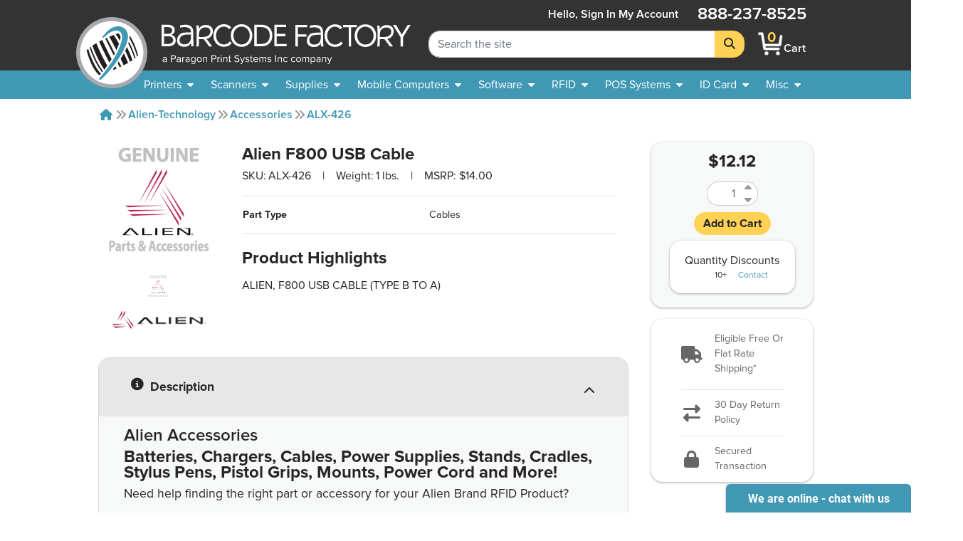

--- FILE ---
content_type: text/html; charset=utf-8
request_url: https://www.barcodefactory.com/alien-technology/accessories/alx-426
body_size: 14646
content:
<!DOCTYPE html>
<html lang="en">

<head>

    
    <script src="/javascripts/includes/jquery.min.js?v=f50912c1afbecde1dc35df0dadaae0ef"></script>

<meta name="viewport" content="width=device-width, initial-scale=1.0" />
<meta http-equiv="Content-Type" content="text/html; charset=utf-8" />
<!-- For all browsers -->
<link rel="icon" type="image/svg+xml" href="/images/icon.svg">
<link rel="icon" type="image/png" sizes="32x32" href="/images/icon-32.png">
<link rel="icon" type="image/png" sizes="16x16" href="/images/icon-16.png">
<!-- For Google and Android -->
<link rel="icon" type="image/png" sizes="48x48" href="/images/icon-48.png">
<link rel="icon" type="image/png" sizes="192x192" href="/images/icon-192.png">

<!-- For iPad -->
<link rel="apple-touch-icon" type="image/png" sizes="167x167" href="/images/icon-167.png">
<!-- For iPhone -->
<link rel="apple-touch-icon" type="image/png" sizes="180x180" href="/images/apple-touch-icon.png">


<!-- <link rel="stylesheet" href="/stylesheets/magiczoomplus.css?v=f50912c1afbecde1dc35df0dadaae0ef" media="screen, print" /> -->
<link rel="stylesheet" href="/stylesheets/font-awesome.css?v=f50912c1afbecde1dc35df0dadaae0ef" media="screen, print" />
<link rel="stylesheet" href="/stylesheets/font-awesome.min.css?v=f50912c1afbecde1dc35df0dadaae0ef" media="screen, print" />
<link href="/fontawesome/css/fontawesome.min.css?v=f50912c1afbecde1dc35df0dadaae0ef" rel="stylesheet" />
<link href="/fontawesome/css/brands.min.css?v=f50912c1afbecde1dc35df0dadaae0ef" rel="stylesheet" />
<link href="/fontawesome/css/solid.min.css?v=f50912c1afbecde1dc35df0dadaae0ef" rel="stylesheet" />
<link rel="stylesheet" href="/stylesheets/custom.css?v=f50912c1afbecde1dc35df0dadaae0ef" media="screen, print" />

<script src="/javascripts/includes/popper.min.js?v=f50912c1afbecde1dc35df0dadaae0ef"></script>
<script src="/javascripts/includes/bootstrap.min.js?v=f50912c1afbecde1dc35df0dadaae0ef"></script>
<script src="/javascripts/includes/jquery.shorten.js?v=f50912c1afbecde1dc35df0dadaae0ef"></script>
<script src="/javascripts/includes/bootstrap-4-autocomplete.js?v=f50912c1afbecde1dc35df0dadaae0ef"></script>

<script src="/javascripts/includes/jquery.bootpag.min.js?v=f50912c1afbecde1dc35df0dadaae0ef"></script>


<script src="/javascripts/logic/mailGenerator.js?v=f50912c1afbecde1dc35df0dadaae0ef"></script>
<script src="/javascripts/logic/googleAnalyticsHelper.js?v=f50912c1afbecde1dc35df0dadaae0ef"></script>
<script src="/javascripts/logic/barcodeshoppingcart/shoppingCartHandler.refactor.js?v=f50912c1afbecde1dc35df0dadaae0ef"></script>
<script src="/javascripts/logic/barcodeshoppingcart/shoppingCartHandler.js?v=f50912c1afbecde1dc35df0dadaae0ef"></script>
<script src="/javascripts/logic/base.js?v=f50912c1afbecde1dc35df0dadaae0ef"></script>
<script src="/javascripts/logic/statehelper.js?v=f50912c1afbecde1dc35df0dadaae0ef"></script>
<script src="/javascripts/logic/smartystreetslookup.js?v=f50912c1afbecde1dc35df0dadaae0ef"></script>
<script src="/javascripts/includes/jquery.validate.js?v=f50912c1afbecde1dc35df0dadaae0ef"></script>
<script src="/javascripts/logic/miscPopups.js?v=f50912c1afbecde1dc35df0dadaae0ef"></script>
<!-- #region Google Tag Manager -->
<script>
    (function (w, d, s, l, i) {
        w[l] = w[l] || [];
        w[l].push({
            'gtm.start': new Date().getTime(),
            event: 'gtm.js'
        });
        var f = d.getElementsByTagName(s)[0],
            j = d.createElement(s),
            dl = l != 'dataLayer' ? '&l=' + l : '';
        j.async = true;
        j.src =
            'https://www.googletagmanager.com/gtm.js?id=' + i + dl;
        f.parentNode.insertBefore(j, f);
    })(window, document, 'script', 'dataLayer', 'GTM-KVQS335');
</script>




<!-- #region LinkedIn starts-->
<script type="text/javascript">
    _linkedin_data_partner_id = "334201";
</script>
<script type="text/javascript">
    (function () {
        var s = document.getElementsByTagName("script")[0];

        var b = document.createElement("script");

        b.type = "text/javascript";
        b.async = true;

        b.src = "https://snap.licdn.com/li.lms-analytics/insight.min.js";

        s.parentNode.insertBefore(b, s);
    })();
</script>
<!-- #endregion LinkedIn starts-->

<!--<script src="https://apis.google.com/js/platform.js?onload=renderBadge&v=f50912c1afbecde1dc35df0dadaae0ef" async defer></script>

<script>
    window.renderBadge = function () {
        var ratingBadgeContainer = document.createElement("div");
        document.body.appendChild(ratingBadgeContainer);
        window.gapi.load('ratingbadge', function () {
            window.gapi.ratingbadge.render(ratingBadgeContainer, { "merchant_id": 9640563, "position": "BOTTOM_LEFT" });
        });
    }
</script>-->

    
    <title>ALX-426 - Alien F800 USB Cable</title>
    

    <meta name="description" content="&#34;ALIEN, F800 USB CABLE (TYPE B TO A)&#34;">
    <meta name="keywords" content="ALX-426">
    <link rel="canonical" href="https://www.barcodefactory.com/alien-technology/accessories/alx-426" />
    <link rel="stylesheet" href="/stylesheets/index_videolb/videolightbox.css?v=f50912c1afbecde1dc35df0dadaae0ef">
    <link rel="stylesheet" href="/stylesheets/index_videolb/overlay-minimal.css?v=f50912c1afbecde1dc35df0dadaae0ef">
    
    <meta property="product:price:amount" content="12.12" />
    <meta property="og:price:amount" content="12.12" />
    <meta property="product:price:currency" content="USD" />
    <meta property="og:price:currency" content="USD" />
    <style>
        /*set a border on the images to prevent shifting*/
        #gal1 img {
            border: 1px solid white;
        }

        #gal1 a:hover {
            text-decoration: none;
        }

        /*Change the colour*/
        .active img {
            border: 1px solid #333 !important;
        }

        .zoomWrapper img {
            position: relative !important
        }
    </style>

</head>

<body style="overflow:visible; padding:0;background-color:transparent;">
    
<input type="hidden" value="Product Page" id="pageTypeInput" />

    <!-- <noscript>
    <iframe src="https://www.googletagmanager.com/ns.html?id=GTM-KVQS335" height="0" width="0"
        style="display:none;visibility:hidden"></iframe>
</noscript> -->




<!--<div class="colorsplotch" style="height: 100px;"></div>-->
<header class="sticky-top ">
    <a class="w-100 text-center text-dark d-none" id="holidayHoursBanner" href="/solutions/other/holiday-hours">
        <div class="row mx-0 bg-secondary">
            <div class="col-12 text-center">
                <p class="my-2 font-weight-bold text-black">See Our Holiday Hours</p>
            </div>
        </div>
    </a>
    <!-- <div class="row mx-0 bg-secondary" id="sitewide_message">
        <div class="col-12 text-center">
            <p class="my-2 font-weight-bold text-black">Due to recent winter storms, shipping may be delayed. We
                appreciate
                your understanding.</p>
        </div>
    </div> -->
    <div id="header_shim" class="shim"></div>
    <div id="header" class="header">
        <div id="#logo" class="logo">
            <!-- Split to avoid overlapping interactive elements on mobile -->
            <a id="logobug_link" href="/" target="_self" aria-label="BarcodeFactory">
                <img class="bug img-fluid" alt="Barcodefactory Logo" width="500" height="500"
                    src="/images/homepage/bug.svg">
            </a>
            <a id="logolettering_link" href="/" target="_self" aria-label="BarcodeFactory">
                <div class="logo_container">
                    <img class="lettering img-fluid d-none d-lg-inline" alt="Barcodefactory" width="818.403"
                        height="130.938" src="/images/homepage/lettering-with-paragon-outlines2.svg">
                    <img class="lettering img-fluid d-md-inline d-lg-none" alt="Barcodefactory" width="818.403"
                        height="130.938" src="/images/homepage/lettering.svg">
                </div>
            </a>
        </div>
        <form id="sitewidesearch_form" role="search" class="search">
            <div class="input-group" onfocusout="dropdownOnBlur(event)">
                <input readonly type="text" class="form-control ghost-input" aria-label="Search Placeholder"
                    tabindex="-1">
                <input type="search" class="form-control alive-input" id="sitewide_search" name="search"
                    aria-label="Search Keyword" autocomplete="off" placeholder="Search the site">
                <div class="dropdown-menu autocomplete-dropdown">
                </div>
                <div class="input-group-append">
                    <button class="btn btn-jim-yellow" type="submit" id="button-addon2" aria-label="Search">
                        <i class="fas fa-search"></i>
                    </button>
                </div>
            </div>
            <div class="shim"></div>
        </form>
        <nav aria-labelledby="mainnav_label" id="main_nav" class="nav_menu">
            <a class="home_link d-lg-none nav_menu_link" href="/" active="false">
                <i class="fas icon-home"></i>
                <span>Home</span>
            </a>
            <div class="account" active="false">
                
                <a href="/account/signin" class="my-auto  nav_menu_link" title="Sign In account">
                    <span class="accountHello d-none d-lg-inline">Hello, Sign&nbsp;in</span>
                    <i class="fas icon-user d-lg-none"></i>
                    <span class="desktop">My&nbsp;Account</span>
                </a>
                
            </div>
            <a class="cart nav_menu_link" href="/ShoppingCart" title="Shopping Cart"
                active="false">
                <div class="carticon_container" href="/ShoppingCart" title="Shopping Cart"
                    aria-label="BarcodeFactory Shopping">
                    <img src="/images/icon-cartsmall.png" width="45" height="45" alt="BarcodeFactory Cart Icon">
                    <span id="cartItemCount" class="cart_item_count top-center">0</span>
                </div>
                <span>Cart</span>
            </a>
            <button class="menu_button d-lg-none" aria-controls="offerings_nav" aria-expanded="false"
                aria-haspopup="true">
                <i class="fa fa-bars"></i>
                <span>Menu</span>
            </button>
            <p class="phonenumber">888-237-8525</p>
        </nav>
        <nav aria-labelledby="companynav_label" id="careers_nav" class="nav_menu">
            <a class="careers_navlink h4 nav_menu_link" href="/careers" active="false">
                <i class="fas icon-briefcase d-lg-none"></i>
                <span>Careers</span>
            </a>
            <a class="careers_navlink h4 nav_menu_link" href="/about" active="false">
                <i class="fas icon-building d-lg-none"></i>
                <span>About</span><span class="desktoponly"> Us</span>
            </a>
            <a class="careers_navlink h4 nav_menu_link" href="/contact" active="false">
                <i class="fas icon-phone d-lg-none"></i>
                <span>Contact</span><span class="desktoponly"> Us</span>
            </a>
            <a class="careers_navlink h4 nav_menu_link" href="/corporate-responsibility"
                active="false">
                <i class="fas icon-globe d-lg-none"></i>
                <span class="desktoponly">Corporate </span><span>Responsibility</span>
            </a>
        </nav>
    </div>
    <nav id="offerings_nav" aria-labelledby="offeringsnav_label" class="navbar navbar_padding down">
        <div class="shim"></div>
        <div class="nav_breadcrumbs">
            <i class="fas icon-caret-left"></i>
            <p class="default" style="margin: 0;">Barcodefactory</p>
        </div>
        <ul class="topnav_list">
            <li>
                <a id="printers_navitem" tabindex="0">
                    <span>Printers</span>
                    <i class="fas icon-caret-down"></i>
                </a>
                <ul id="printers_subnavlist" class="subnav_list">
                    <li>
                        <a href="/all-printers" class="nav_menu_link">Printers</a>
                    </li>
                    <li>
                        <a href="/all-printers" class="nav_menu_link">
                            <span>Thermal Printers</span>
                            <i class="fas icon-caret-right"></i>
                        </a>
                        <ul class="subnav_container">
                            <li>
                                <a href="/all-printers" class="nav_menu_link">Thermal Printers</a>
                            </li>
                            <li>
                                <a href="/printers" class="nav_menu_link">Barcode Printers</a>
                            </li>
                            <li>
                                <a href="/printers/desktop" class="nav_menu_link">Desktop Printers</a>
                            </li>
                            <li>
                                <a href="/printers/midrange" class="nav_menu_link">Midrange Printers</a>
                            </li>
                            <li>
                                <a href="/printers/industrial" class="nav_menu_link">Industrial Printers</a>
                            </li>
                            <li>
                                <a href="/printers/portable" class="nav_menu_link">Mobile Printers</a>
                            </li>
                            <li>
                                <a href="/pos-systems/receipt-printer" class="nav_menu_link">POS Receipt Printers</a>
                            </li>
                            <li>
                                <a href="/printers/near-edge" class="nav_menu_link">Near Edge Printers</a>
                            </li>
                        </ul>
                    </li>
                    <li>
                        <a href="/printers/portable" class="nav_menu_link">
                            <span>Mobile Printers</span>
                            <i class="fas icon-caret-right"></i>
                        </a>
                        <ul class="subnav_container">
                            <li>
                                <a href="/printers/portable" class="nav_menu_link">Mobile Printers</a>
                            </li>
                            <li>
                                <a href="/printers/portable" class="nav_menu_link">Mobile Printers</a>
                            </li>
                            <li>
                                <a href="/printers/portable" class="nav_menu_link">Portable Printers</a>
                            </li>
                            <li>
                                <a href="/printers/ios" class="nav_menu_link">iOS Printers</a>
                            </li>
                            <li>
                                <a href="/printers/ios" class="nav_menu_link">Android Printers</a>
                            </li>
                        </ul>
                    </li>
                    <li>
                        <a href="/printers/horticulture" class="nav_menu_link">Horticultural Printers</a>
                    </li>
                    <li>
                        <a href="/printers/color-inkjet" class="nav_menu_link">Color Inkjet Printers</a>
                    </li>
                    <li>
                        <a href="/rfid/printers" class="nav_menu_link">RFID Printers</a>
                    </li>
                    <li>
                        <a href="/id-card/printers" class="nav_menu_link">I.D. Card Printers</a>
                    </li>
                    <li>
                        <a href="">
                            <span>Specialty Printers</span>
                            <i class="fas icon-caret-right"></i>
                        </a>
                        <ul class="subnav_container">
                            <li>
                                <a href="/printers/wristband" class="nav_menu_link">Wristband Printers</a>
                            </li>
                            <li>
                                <a href="/printers/linerless-printers" class="nav_menu_link">Linerless Printers</a>
                            </li>
                            <li>
                                <a href="/printers/ticket-and-tag" class="nav_menu_link">Ticket Printers</a>
                            </li>
                            <li>
                                <a href="/kiosk-printer" class="nav_menu_link">Kiosk Printers</a>
                            </li>
                            <li>
                                <a href="/printers/ghs-printer" class="nav_menu_link">GHS Compliant Printers</a>
                            </li>
                            <li>
                                <a href="/printers/barcode-printer-verifier" class="nav_menu_link">Printer Verifiers</a>
                            </li>
                        </ul>
                    </li>
                    <li>
                        <a href="/solutions/thermal-printers/printer-enclosures-dust-shields"
                            class="nav_menu_link">Printer Enclosures</a>
                    </li>
                    <li>
                        <a href="/printers/print-engines" class="nav_menu_link">Print Engines</a>
                    </li>
                    <li>
                        <a href="/printheads" class="nav_menu_link">Printheads</a>
                    </li>
                    <li>
                        <a href="/parts/platen-rollers" class="nav_menu_link">Platen Rollers</a>
                    </li>
                    <li>
                        <a href="/parts/printer-cleaning-supplies">Printer Cleaning Supplies</a>
                    </li>
                </ul>
            </li>
            <li>
                <a id="scanners_navitem" href="/barcode-scanners" tabindex="0">
                    <span>Scanners</span>
                    <i class="fas icon-caret-down"></i>
                </a>
                <ul class="subnav_list">
                    <li>
                        <a href="/barcode-scanners" class="nav_menu_link">Scanners</a>
                    </li>
                    <li>
                        <a href="/barcode-scanners" class="nav_menu_link">
                            <span>Scanners By Type</span>
                            <i class="fas icon-caret-right"></i>
                        </a>
                        <ul class="subnav_container">
                            <li>
                                <a href="/barcode-scanners" class="nav_menu_link">Scanners</a>
                            </li>
                            <li>
                                <a href="/barcode-scanners" title="barcode scanners" class="nav_menu_link">Barcode
                                    Scanners</a>
                            </li>
                            <li>
                                <a href="/barcode-scanners/cordless" class="nav_menu_link">Cordless Scanners</a>
                            </li>
                            <li>
                                <a href="/barcode-scanners/corded" class="nav_menu_link">Corded Scanners</a>
                            </li>
                            <li>
                                <a href="/barcode-scanners/industrial" class="nav_menu_link">Rugged Scanners</a>
                            </li>
                            <li>
                                <a href="/barcode-scanners/wearables" class="nav_menu_link">Wearable Scanners</a>
                            </li>
                            <li>
                                <a href="/barcode-scanners/ios-android" class="nav_menu_link">iOS & Android</a>
                            </li>
                            <li>
                                <a href="/barcode-scanners/ring" class="nav_menu_link">Ring Scanners</a>
                            </li>
                            <li>
                                <a href="/barcode-verifiers" class="nav_menu_link">Barcode Verifiers</a>
                            </li>
                            <li>
                                <a href="/printers/barcode-printer-verifier" class="nav_menu_link">Barcode Printers w/
                                    Verifiers</a>
                            </li>
                        </ul>
                    </li>
                    <li>
                        <a href="/barcode-scanners" class="nav_menu_link">
                            <span>Scanners By Industry</span>
                            <i class="fas icon-caret-right"></i>
                        </a>
                        <ul class="subnav_container">
                            <li>
                                <a href="/barcode-scanners" class="nav_menu_link">Scanners</a>
                            </li>
                            <li>
                                <a href="/barcode-scanners/healthcare" class="nav_menu_link">Healthcare</a>
                            </li>
                            <li>
                                <a href="/barcode-scanners/industrial" class="nav_menu_link">Industrial</a>
                            </li>
                            <li>
                                <a href="/barcode-scanners/industrial" class="nav_menu_link">Warehouse</a>
                            </li>
                            <li>
                                <a href="/barcode-scanners/presentation" class="nav_menu_link">POS Retail</a>
                            </li>
                        </ul>
                    </li>
                    <li>
                        <a href="/barcode-scanners" class="nav_menu_link">
                            <span>POS Scanners</span>
                            <i class="fas icon-caret-right"></i>
                        </a>
                        <ul class="subnav_container">
                            <li>
                                <a href="/barcode-scanners" class="nav_menu_link">POS Scanners</a>
                            </li>
                            <li>
                                <a href="/barcode-scanners/presentation" class="nav_menu_link">Presentation</a>
                            </li>
                            <li>
                                <a href="/barcode-scanners/incounter" class="nav_menu_link">In Counter</a>
                            </li>
                        </ul>
                    </li>
                    <li>
                        <a href="/parts" class="nav_menu_link">
                            <span>Accessories</span>
                            <i class="fas icon-caret-right"></i>
                        </a>
                        <ul class="subnav_container">
                            <li>
                                <a href="/barcode-scanners/accessories" class="nav_menu_link">Accessories</a>
                            </li>
                            <li>
                                <a href="/parts/batteries" class="nav_menu_link">Batteries</a>
                            </li>
                    </li>
                    <li>
                        <a href="/parts/cables" class="nav_menu_link">Cables</a>
                    </li>
                    <li>
                        <a href="/parts/chargers" class="nav_menu_link">Chargers</a>
                    </li>
                    <li>
                        <a href="/parts/stands" class="nav_menu_link">Stands</a>
                    </li>
                </ul>
            </li>
        </ul>
        </li>
        <li>
            <a id="supplies_navitem" href="/supplies" tabindex="0">
                <span>Supplies</span>
                <i class="fas icon-caret-down"></i>
            </a>
            <ul class="subnav_list">
                <li>
                    <a href="/supplies" class="nav_menu_link">Supplies</a>
                </li>
                <li>
                    <a href="/supplies/labels" class="nav_menu_link">Search All Stock Labels</a>
                </li>
                <li>
                    <a href="/labels" class="nav_menu_link">
                        <span>Labels By Print Technology</span>
                        <i class="fas icon-caret-right"></i>
                    </a>
                    <ul class="subnav_container">
                        <li>
                            <a href="/labels" class="nav_menu_link">Labels</a>
                        </li>
                        <li>
                            <a href="/labels/direct-thermal" class="nav_menu_link">Direct Thermal</a>
                        </li>
                        <li>
                            <a href="/labels/thermal-transfer" class="nav_menu_link">Thermal Transfer</a>
                        </li>
                        <li>
                            <a href="/labels/inkjet" class="nav_menu_link">InkJet</a>
                        </li>
                        <li>
                            <a href="/labels/laser" class="nav_menu_link">Laser</a>
                        </li>
                        <li>
                            <a href="/solutions/custom-labels/preprinted-barcode-labels"
                                class="nav_menu_link">Pre-Printed</a>
                        </li>
                    </ul>
                </li>
                <li>
                    <a href="/labels" class="nav_menu_link">
                        <span>Labels By Industry</span>
                        <i class="fas icon-caret-right"></i>
                    </a>
                    <ul class="subnav_container">
                        <li>
                            <a href="/labels/industry" class="nav_menu_link">Industries</a>
                        </li>
                        <li>
                            <a href="/labels/industry/healthcare" class="nav_menu_link">Healthcare</a>
                        </li>
                        <li>
                            <a href="/labels/industry/horticulture" class="nav_menu_link">Horticulture</a>
                        </li>
                        <li>
                            <a href="/labels/industry/jewelry" class="nav_menu_link">Jewelry</a>
                        </li>
                        <li>
                            <a href="/labels/industry/pharmacy" class="nav_menu_link">Pharmaceutical</a>
                        </li>
                        <li>
                            <a href="/labels/industry/logistics" class="nav_menu_link">Logistics</a>
                        </li>
                        <li>
                            <a href="/labels/industry/lumber" class="nav_menu_link">Lumber</a>
                        </li>
                        <li>
                            <a href="/labels/industry/security" class="nav_menu_link">Security</a>
                        </li>
                    </ul>
                </li>
                <li>
                    <a href="/solutions/labels-by-application" class="nav_menu_link">
                        <span>Labels By Application</span>
                    </a>
                </li>
                <li>
                    <a href="/solutions/custom-labels" class="nav_menu_link">
                        <span>Custom Labels</span>
                        <i class="fas icon-caret-right"></i>
                    </a>
                    <ul class="subnav_container">
                        <li>
                            <a href="/solutions/custom-labels" class="nav_menu_link">Custom</a>
                        </li>
                        <li>
                            <a href="/solutions/custom-labels/custom-blank-labels" class="nav_menu_link">Custom
                                Blank</a>
                        </li>
                        <li>
                            <a href="/solutions/custom-labels/custom-printed-labels" class="nav_menu_link">Custom
                                Printed</a>
                        </li>
                        <li>
                            <a href="/solutions/custom-labels/sequential-labels" class="nav_menu_link">Custom Sequential
                                Labels</a>
                        </li>
                    </ul>
                </li>
                <li>
                    <a href="/all-tags" class="nav_menu_link">
                        <span>Tags</span>
                        <i class="fas icon-caret-right"></i>
                    </a>
                    <ul class="subnav_container">
                        <li>
                            <a href="/all-tags" class="nav_menu_link">Tags</a>
                        </li>
                        <li>
                            <a href="/labels/thermal-tags" class="nav_menu_link">Thermal Tags</a>
                        </li>
                        <li>
                            <a href="/labels/hang-tags" class="nav_menu_link">Hang Tags</a>
                        </li>
                        <li>
                            <a href="/labels/jewelry-labels-and-tags" class="nav_menu_link">Jewelry Tags</a>
                        </li>
                        <li>
                            <a href="/labels/industry/lumber" class="nav_menu_link">Lumber Tags</a>
                        </li>
                        <li>
                            <a href="/labels/pot-stakes" class="nav_menu_link">Pot Stakes</a>
                        </li>
                        <li>
                            <a href="/labels/wrap-tags" class="nav_menu_link">Tree Wrap Tags</a>
                        </li>
                        <li>
                            <a href="/solutions/custom-labels/custom-tags" class="nav_menu_link">Custom Tags</a>
                        </li>
                    </ul>
                </li>
                <li>
                    <a href="/ribbons" class="nav_menu_link">
                        <span>Ribbons</span>
                        <i class="fas icon-caret-right"></i>
                    </a>
                    <ul class="subnav_container">
                        <li>
                            <a href="/ribbons" class="nav_menu_link">Ribbons</a>
                        </li>
                        <li>
                            <a href="/ribbons/wax" class="nav_menu_link">Wax Only</a>
                        </li>
                        <li>
                            <a href="/ribbons/wax-resin" class="nav_menu_link">Wax Resin</a>
                        </li>
                        <li>
                            <a href="/ribbons/full-resin" class="nav_menu_link">Full Resin</a>
                        </li>
                        <li>
                            <a href="/ribbons/color" class="nav_menu_link">Color Ribbons</a>
                        </li>
                        <li>
                            <a href="/id-card/ribbons" class="nav_menu_link">ID Card Ribbons</a>
                        </li>
                        <li>
                            <a href="/ribbons/flexible-packaging" class="nav_menu_link">Flexible Packaging</a>
                        </li>
                    </ul>
                </li>
                <li>
                    <a href="/ribbons/pos-inkjet-cartridges" class="nav_menu_link">Ink Cartridges</a>
                </li>
                <li>
                    <a href="">
                        <span>RFID Supplies</span>
                        <i class="fas icon-caret-right"></i>
                    </a>
                    <ul class="subnav_container">
                        <li>
                            <a href="/rfid/inlays" class="nav_menu_link">RFID Inlays</a>
                        </li>
                        <li>
                            <a href="/rfid/labels" class="nav_menu_link">RFID Labels</a>
                        </li>
                        <li>
                            <a href="/rfid/wristbands" class="nav_menu_link">RFID Wristbands</a>
                        </li>
                        <li>
                            <a href="/rfid/tags" class="nav_menu_link">RFID Tags</a>
                        </li>
                        <li>
                            <a href="/rfid/custom-labels" class="nav_menu_link">RFID Custom Labels</a>
                        </li>
                        <li>
                            <a href="/rfid/printing-and-encoding" class="nav_menu_link">RFID Pre-Print and Encoding</a>
                        </li>
                    </ul>
                </li>
                <li>
                    <a href="/document-handling/pressure-seal-forms" class="nav_menu_link">Pressure Seal Forms</a>
                </li>
                <li>
                    <a href="/parts/printer-cleaning-supplies">Printer Cleaning Supplies</a>
                </li>
            </ul>
        </li>
        <li>
            <a id="mobile_navitem" href="/mobile-computers" tabindex="0">
                <span>Mobile Computers</span>
                <i class="fas icon-caret-down"></i>
            </a>
            <ul class="subnav_list">
                <li>
                    <a href="/mobile-computers" class="nav_menu_link">Mobile Computers</a>
                </li>
                <li>
                    <a href="/mobile-computers" class="nav_menu_link">Mobile Computers</a>
                </li>
                <li>
                    <a href="/mobile-computers/tablets" class="nav_menu_link">Rugged Tablets</a>
                </li>
                <li>
                    <a href="/mobile-computers/phone-size" class="nav_menu_link">Phone Size</a>
                </li>
                <li>
                    <a href="/mobile-computers/full-size-gun-grip" class="nav_menu_link">Full Size Gun Grip</a>
                </li>
                <li>
                    <a href="/mobile-computers/kiosks" class="nav_menu_link">Kiosks</a>
                </li>
                <li>
                    <a href="/mobile-computers/freezer-rated" class="nav_menu_link">Freezer Rated</a>
                </li>
                <li>
                    <a href="/mobile-computers/non-incendive" class="nav_menu_link">Non-Incendive</a>
                </li>
                <li>
                    <a href="/mobile-computers/wearable" class="nav_menu_link">Wearable Computers</a>
                </li>
                <li>
                    <a href="/rfid/handheld-reader" class="nav_menu_link">Handheld RFID Readers</a>
                </li>
                <li>
                    <a href="/mobile-computers/vehicle-mount-computer" class="nav_menu_link">Vehicle Mountable</a>
                </li>
                <li>
                    <a href="/mobile-computers/accessories" class="nav_menu_link">
                        <span>Accessories</span>
                        <i class="fas icon-caret-right"></i>
                    </a>
                    <ul class="subnav_container">
                        <li>
                            <a href="/mobile-computers/accessories" class="nav_menu_link">Accessories</a>
                        </li>
                        <li>
                            <a href="/parts/batteries" class="nav_menu_link">Batteries</a>
                        </li>
                        <li>
                            <a href="/parts/cables" class="nav_menu_link">Cables</a>
                        </li>
                        <li>
                            <a href="/parts/chargers" class="nav_menu_link">Chargers</a>
                        </li>
                        <li>
                            <a href="/parts/stands" class="nav_menu_link">Stands</a>
                        </li>
                    </ul>
                </li>
            </ul>
        </li>
        <li>
            <a id="software_navitem" href="/software" tabindex="0">
                <span>Software</span>
                <i class="fas icon-caret-down"></i>
            </a>
            <ul class="subnav_list">
                <li>
                    <a href="/software" class="nav_menu_link">Software</a>
                </li>
                <li>
                    <a href="/software/label-design" class="nav_menu_link">Label Design</a>
                </li>
                <li>
                    <a href="/rfid/label-encoding-software" class="nav_menu_link">RFID Tracking</a>
                </li>
                <li>
                    <a href="/id-card/software" class="nav_menu_link">ID Card Software</a>
                </li>
                <li>
                    <a href="/solutions/free-software-demo" class="nav_menu_link">Free Demos</a>
                </li>
                <li>
                    <a href="/software/barcode-software" class="nav_menu_link">Barcode Software</a>
                </li>
                <li>
                    <a href="/software/rfid-software" class="nav_menu_link">RFID Software</a>
                </li>
                <li>
                    <a href="/software/asset-tracking" class="nav_menu_link">Asset Tracking</a>
                </li>
                <li>
                    <a href="/software/management" class="nav_menu_link">Inventory Management</a>
                </li>
                <li>
                    <a href="/software/mobile-device-management" class="nav_menu_link">
                        <span>Mobile Device Mgmt.</span>
                        <i class="fas icon-caret-right"></i>
                    </a>
                    <ul class="subnav_container">
                        <li>
                            <a href="/software/mobile-device-management" class="nav_menu_link">Mobile Device Mgmt.</a>
                        </li>
                        <li>
                            <a href="/ivanti/software/avalanche" class="nav_menu_link">Avalanche</a>
                        </li>
                        <li>
                            <a href="/soti/mobile-device-management" class="nav_menu_link">SOTI</a>
                        </li>
                        <li>
                            <a href="/mobiwork" class="nav_menu_link">MobiWork</a>
                        </li>
                    </ul>
                </li>
            </ul>
        </li>
        <li>
            <a id="rfid_navitem" href="/rfid" tabindex="0">
                <span>RFID</span>
                <i class="fas icon-caret-down"></i>
            </a>
            <ul class="subnav_list">
                <li>
                    <a href="/rfid" class="nav_menu_link">RFID</a>
                </li>
                <li>
                    <a href="/rfid/printers" class="nav_menu_link">
                        <span>RFID Printers</span>
                        <i class="fas icon-caret-right"></i>
                    </a>
                    <ul class="subnav_container">
                        <li>
                            <a href="/rfid/printers" class="nav_menu_link">RFID Printers</a>
                        </li>
                        <li>
                            <a href="/rfid/printers/mobile" class="nav_menu_link">Mobile</a>
                        </li>
                        <li>
                            <a href="/rfid/printers/desktop" class="nav_menu_link">Desktop</a>
                        </li>
                        <li>
                            <a href="/rfid/printers/industrial" class="nav_menu_link">Industrial</a>
                        </li>
                    </ul>
                </li>
                <li>
                    <a href="/rfid/antenna" class="nav_menu_link">
                        <span>RFID Antennas</span>
                        <i class="fas icon-caret-right"></i>
                    </a>
                    <ul class="subnav_container">
                        <li>
                            <a href="/rfid/antenna" class="nav_menu_link">RFID Antennas</a>
                        </li>
                        <li>
                            <a href="/rfid/antenna/indoor" class="nav_menu_link">Indoor</a>
                        </li>
                        <li>
                            <a href="/rfid/antenna/outdoor" class="nav_menu_link">Outdoor</a>
                        </li>
                    </ul>
                </li>
                <li>
                    <a href="">
                        <span>RFID Kits</span>
                        <i class="fas icon-caret-right"></i>
                    </a>
                    <ul class="subnav_container">
                        <li>
                            <a href="/rfid/lab" class="nav_menu_link">RFID Labs Kits</a>
                        </li>
                        <li>
                            <a href="/rfid/development-kits" class="nav_menu_link">RFID Development Kits</a>
                        </li>
                    </ul>
                </li>
                <li>
                    <a href="">
                        <span>RFID Services</span>
                        <i class="fas icon-caret-right"></i>
                    </a>
                    <ul class="subnav_container">
                        <li>
                            <a href="/rfid/advanced-services" class="nav_menu_link">RFID Advanced Services</a>
                        </li>
                        <li>
                            <a href="/rfid/onsite-deployment" class="nav_menu_link">RFID On Site Services</a>
                        </li>
                    </ul>
                </li>
                <li>
                    <a href="/software/rfid-software" class="nav_menu_link">
                        <span>RFID Software</span>
                        <i class="fas icon-caret-right"></i>
                    </a>
                    <ul class="subnav_container">
                        <li>
                            <a href="/software/rfid-software" class="nav_menu_link">RFID Software</a>
                        </li>
                        <li>
                            <a href="/software/rfid-software" class="nav_menu_link">RFID Software</a>
                        </li>
                        <li>
                            <a href="/rfid/label-encoding-software" class="nav_menu_link">Label Encoding</a>
                        </li>
                        <li>
                            <a href="/rfid/asset-tracking-software" class="nav_menu_link">Asset Tracking</a>
                        </li>
                        <li>
                            <a href="/rfid/asset-tracking-software/vt-ent-am" class="nav_menu_link">RFID Data
                                Transfer</a>
                        </li>
                        <li>
                            <a href="/rfid/free-software" class="nav_menu_link">Free RFID Test Software</a>
                        </li>
                    </ul>
                </li>
                <li>
                    <a href="">
                        <span>RFID Readers</span>
                        <i class="fas icon-caret-right"></i>
                    </a>
                    <ul class="subnav_container">
                        <li>
                            <a href="/rfid/fixed-reader" class="nav_menu_link">Fixed Readers</a>
                        </li>
                        <li>
                            <a href="/rfid/handheld-reader" class="nav_menu_link">Handheld Readers</a>
                        </li>
                    </ul>
                </li>
                <li>
                    <a href="">
                        <span>RFID Supplies</span>
                        <i class="fas icon-caret-right"></i>
                    </a>
                    <ul class="subnav_container">
                        <li>
                            <a href="/rfid/inlays" class="nav_menu_link">RFID Inlays</a>
                        </li>
                        <li>
                            <a href="/rfid/labels" class="nav_menu_link">RFID Labels</a>
                        </li>
                        <li>
                            <a href="/rfid/wristbands" class="nav_menu_link">RFID Wristbands</a>
                        </li>
                        <li>
                            <a href="/rfid/tags" class="nav_menu_link">RFID Tags</a>
                        </li>
                        <li>
                            <a href="/rfid/custom-labels" class="nav_menu_link">RFID Custom Labels</a>
                        </li>
                        <li>
                            <a href="/rfid/printing-and-encoding" class="nav_menu_link">RFID Pre-Print and Encoding</a>
                        </li>
                    </ul>
                </li>
                <li>
                    <a href="">
                        <span>RFID Hardware</span>
                        <i class="fas icon-caret-right"></i>
                    </a>
                    <ul class="subnav_container">
                        <li>
                            <a href="/rfid/enclosures" class="nav_menu_link">RFID Stock Enclosures</a>
                        </li>
                        <li>
                            <a href="/rfid/mounting-hardware" class="nav_menu_link">RFID Mounting Hardware</a>
                        </li>
                        <li>
                            <a href="/solutions/rfid-reader-nema-enclosure" class="nav_menu_link">RFID Custom
                                Enclosures</a>
                        </li>
                    </ul>
                </li>
                <li>
                    <a href="/rfid/portals" class="nav_menu_link">RFID Portals</a>
                </li>
            </ul>
        </li>
        <li>
            <a id="possystems_navitem" href="/pos-systems" tabindex="0">
                <span>POS Systems</span>
                <i class="fas icon-caret-down"></i>
            </a>
            <ul class="subnav_list">
                <li>
                    <a href="/pos-systems" class="nav_menu_link">POS Systems</a>
                </li>
                <li>
                    <a href="/pos-systems/receipt-printer" class="nav_menu_link">
                        <span>POS Printers</span>
                        <i class="fas icon-caret-right"></i>
                    </a>
                    <ul class="subnav_container">
                        <li>
                            <a href="/pos-systems/receipt-printer" class="nav_menu_link">POS Printers</a>
                        </li>
                        <li>
                            <a href="/pos-systems/receipt-printer" class="nav_menu_link">Receipt Printers</a>
                        </li>
                        <li>
                            <a href="/pos-systems/receipt-printer" class="nav_menu_link">POS Printers</a>
                        </li>
                        <li>
                            <a href="/pos-systems/receipt-printer" class="nav_menu_link">Retail Printers</a>
                        </li>
                    </ul>
                </li>
                <li>
                    <a href="/pos-systems/check-readers" class="nav_menu_link">
                        <span>POS Readers</span>
                        <i class="fas icon-caret-right"></i>
                    </a>
                    <ul class="subnav_container">
                        <li>
                            <a href="/pos-systems/check-readers" class="nav_menu_link">POS Readers</a>
                        </li>
                        <li>
                            <a href="/pos-systems/check-readers" class="nav_menu_link">Check Readers</a>
                        </li>
                        <li>
                            <a href="/pos-systems/card-readers" class="nav_menu_link">Magstripe Readers</a>
                        </li>
                    </ul>
                </li>
                <li>
                    <a href="">
                        <span>POS Supplies</span>
                        <i class="fas icon-caret-right"></i>
                    </a>
                    <ul class="subnav_container">
                        <li>
                            <a href="/pos-systems/supplies/printer-cartridges" class="nav_menu_link">Printer
                                Cartridges</a>
                        </li>
                        <li>
                            <a href="/pos-systems/supplies/receipt-paper" class="nav_menu_link">Receipt Paper</a>
                        </li>
                    </ul>
                </li>
                <li>
                    <a href="">
                        <span>Accessories</span>
                        <i class="fas icon-caret-right"></i>
                    </a>
                    <ul class="subnav_container">
                        <li>
                            <a href="/pos-systems/pole-displays" class="nav_menu_link">Pole Displays</a>
                        </li>
                        <li>
                            <a href="/pos-systems/cash-drawers" class="nav_menu_link">Cash Drawers</a>
                        </li>
                        <li>
                            <a href="/pos-systems/monitors" class="nav_menu_link">Monitors</a>
                        </li>
                    </ul>
                </li>
                <li>
                    <a href="">
                        <span>Personnel Management</span>
                        <i class="fas icon-caret-right"></i>
                    </a>
                    <ul class="subnav_container">
                        <li>
                            <a href="/pos-systems/temperature-verification-kiosks" class="nav_menu_link">Temperature
                                Verification
                                Kiosks</a>
                        </li>
                        <li>
                            <a href="/sato/printers/tempcheck-kit" class="nav_menu_link">Temperature Verification
                                Printers</a>
                        </li>
                        <li>
                            <a href="/pos-systems/face-recognition-terminal" class="nav_menu_link">Facial Recognition
                                Terminal</a>
                        </li>
                        <li>
                            <a href="/pos-systems/sneeze-guards" class="nav_menu_link">Sneeze Guard</a>
                        </li>
                        <li>
                            <a href="/barcodefactory/labels/social-distancing-floor-stickers"
                                class="nav_menu_link">Store Signage</a>
                        </li>
                    </ul>
                </li>
            </ul>
        </li>
        <li>
            <a id="idcard_navitem" href="/id-card" tabindex="0">
                <span>ID Card</span>
                <i class="fas icon-caret-down"></i>
            </a>
            <ul class="subnav_list">
                <li>
                    <a href="/id-card" class="nav_menu_link">ID Card</a>
                </li>
                <li>
                    <a href="/id-card/printers" class="nav_menu_link">ID Card Printers</a>
                </li>
                <li>
                    <a href="/id-card/printers/single-sided" class="nav_menu_link">Single-Sided</a>
                </li>
                <li>
                    <a href="/id-card/printers/dual-sided" class="nav_menu_link">Dual-Sided</a>
                </li>
                <li>
                    <a href="/id-card/complete-systems" class="nav_menu_link">Complete Systems</a>
                </li>
                <li>
                    <a href="/id-card/software" class="nav_menu_link">ID Card Software</a>
                </li>
                <li>
                    <a href="">
                        <span>ID Supplies</span>
                        <i class="fas icon-caret-right"></i>
                    </a>
                    <ul class="subnav_container">
                        <li>
                            <a href="/id-card/software" class="nav_menu_link">ID Software</a>
                        </li>
                        <li>
                            <a href="/id-card/ribbons" class="nav_menu_link">ID Ribbons</a>
                        </li>
                        <li>
                            <a href="/id-card/ribbons" class="nav_menu_link">Ink Cartridges</a>
                        </li>
                        <li>
                            <a href="/id-card/blank-id-cards" class="nav_menu_link">Blank Cards</a>
                        </li>
                        <li>
                            <a href="/id-card/blank-id-cards" class="nav_menu_link">PVC Cards</a>
                        </li>
                        <li>
                            <a href="/id-card/blank-id-cards" class="nav_menu_link">Magstripe Cards</a>
                        </li>
                    </ul>
                </li>
            </ul>
        </li>
        <li>
            <a id="labelhandling_navitem" href="/label-handling" tabindex="0">
                <span>Handling</span>
                <i class="fas icon-caret-down"></i>
            </a>
            <ul class="subnav_list">
                <li>
                    <a href="/label-handling" class="nav_menu_link">Handling</a>
                </li>
                <li>
                    <a href="/label-handling" class="nav_menu_link">Label Handling</a>
                </li>
                <li>
                    <a href="/label-handling/unwinders" class="nav_menu_link">Label Unwinders</a>
                </li>
                <li>
                    <a href="/label-handling/rewinders" class="nav_menu_link">Label Rewinders</a>
                </li>
                <li>
                    <a href="/label-handling/dispensers" class="nav_menu_link">Label Dispensers</a>
                </li>
                <li>
                    <a href="/label-handling/slitter" class="nav_menu_link">Label Slitters</a>
                </li>
                <li>
                    <a href="/label-handling/applicators" class="nav_menu_link">Label Applicators</a>
                </li>
                <li>
                    <a href="/label-handling/mobile-workstations" class="nav_menu_link">Mobile Workstations</a>
                </li>
                <li>
                    <a href="/document-handling" class="nav_menu_link">Document Handling</a>
                </li>
                <li>
                    <a href="/document-handling/pressure-sealers" class="nav_menu_link">Pressure Sealers</a>
                </li>
            </ul>
        </li>
        <li>
            <a id="brands_navitem" href="/manufacturers" tabindex="0">
                <span>Brands</span>
                <i class="fas icon-caret-down"></i>
            </a>
            <ul class="subnav_list">
                <li>
                    <a href="/manufacturers" class="nav_menu_link">Brands</a>
                </li>
                <li>
                    <a href="/barcodefactory" class="nav_menu_link">BarcodeFactory</a>
                </li>
                <li>
                    <a href="/cab" class="nav_menu_link">Cab</a>
                </li>
                <li>
                    <a href="/cipherlab" class="nav_menu_link">CipherLab</a>
                </li>
                <li>
                    <a href="/citizen" class="nav_menu_link">Citizen Systems</a>
                </li>
                <li>
                    <a href="/cub" class="nav_menu_link">Cub</a>
                </li>
                <li>
                    <a href="/datalogic" class="nav_menu_link">Datalogic</a>
                </li>
                <li>
                    <a href="/epson" class="nav_menu_link">Epson</a>
                </li>
                <li>
                    <a href="/honeywell" class="nav_menu_link">Honeywell</a>
                </li>
                <li>
                    <a href="/labelmate" class="nav_menu_link">LabelMate</a>
                </li>
                <li>
                    <a href="/mobiwork" class="nav_menu_link">MobiWork</a>
                </li>
                <li>
                    <a href="/loftware" class="nav_menu_link">Loftware</a>
                </li>
                <li>
                    <a href="/printronix" class="nav_menu_link">Printronix</a>
                </li>
                <li>
                    <a href="/sato" class="nav_menu_link">Sato America</a>
                </li>
                <li>
                    <a href="/seagull-scientific" class="nav_menu_link">Seagull Scientific</a>
                </li>
                <li>
                    <a href="/star-micronics" class="nav_menu_link">Star Micronics</a>
                </li>
                <li>
                    <a href="/take-a-label" class="nav_menu_link">Take-A-Label</a>
                </li>
                <li>
                    <a href="/toshiba-tec" class="nav_menu_link">Toshiba</a>
                </li>
                <li>
                    <a href="/tsc" class="nav_menu_link">TSC</a>
                </li>
                <li>
                    <a href="/unitech" class="nav_menu_link">Unitech</a>
                </li>
                <li>
                    <a href="/wasp" class="nav_menu_link">Wasp</a>
                </li>
                <li>
                    <a href="/zebra" class="nav_menu_link">Zebra</a>
                </li>
            </ul>
        </li>
        <li>
            <a id="solutions_navitem" href="/solutions" tabindex="0">
                <span>Solutions</span>
                <i class="fas icon-caret-down"></i>
            </a>
            <ul class="subnav_list">
                <li>
                    <a href="/solutions" class="nav_menu_link">Solutions</a>
                </li>
                <li>
                    <a href="/solutions" class="nav_menu_link">
                        <span>Solutions by Industry</span>
                        <i class="fas icon-caret-right"></i>
                    </a>
                    <ul class="subnav_container">
                        <li>
                            <a href="/solutions/industry/" class="nav_menu_link">Industries</a>
                        </li>
                        <li>
                            <a href="/solutions/industry/industry-agriculture-farming-produce"
                                class="nav_menu_link">Agriculture, Farming & Produce</a>
                        </li>
                        <li>
                            <a href="/solutions/industry/industry-ecommerce" class="nav_menu_link">E-Commerce</a>
                        </li>
                        <li>
                            <a href="/solutions/industry/industry-education" class="nav_menu_link">Education</a>
                        </li>
                        <li>
                            <a href="/solutions/industry/industry-food-&-beverage" class="nav_menu_link">Food &
                                Beverage</a>
                        </li>
                        <li>
                            <a href="/solutions/industry/industry-government" class="nav_menu_link">Government</a>
                        </li>
                        <li>
                            <a href="/solutions/industry/industry-healthcare" class="nav_menu_link">Healthcare</a>
                        </li>
                        <li>
                            <a href="/solutions/industry/industry-hospitality-events" class="nav_menu_link">Hospitality
                                & Event</a>
                        </li>
                        <li>
                            <a href="/solutions/industry/industry-libraries-archives" class="nav_menu_link">Libraries &
                                Archives</a>
                        </li>
                        <li>
                            <a href="/solutions/industry/industry-manufacturing" class="nav_menu_link">Manufacturing</a>
                        </li>
                        <li>
                            <a href="/solutions/industry/industry-office-administrative" class="nav_menu_link">Office &
                                Administrative</a>
                        </li>
                        <li>
                            <a href="/solutions/industry/industry-retail-grocery" class="nav_menu_link">Retail &
                                Grocery</a>
                        </li>
                        <li>
                            <a href="/solutions/industry/industry-transportation-aviation"
                                class="nav_menu_link">Transportation & Aviation</a>
                        </li>
                        <li>
                            <a href="/solutions/industry/industry-warehouse" class="nav_menu_link">Warehouse</a>
                        </li>
                    </ul>
                </li>
                <li>
                    <a href="/solutions" class="nav_menu_link">
                        <span>Solutions by Product</span>
                        <i class="fas icon-caret-right"></i>
                    </a>
                    <ul class="subnav_container">
                        <li>
                            <a href="/solutions/" class="nav_menu_link">Solutions</a>
                        </li>
                        <li>
                            <a href="/solutions/thermal-printers" class="nav_menu_link">Thermal Printers</a>
                        </li>
                        <li>
                            <a href="/solutions/barcode-scanners" class="nav_menu_link">Barcode Scanners</a>
                        </li>
                        <li>
                            <a href="/solutions/mobile-computers" class="nav_menu_link">Mobile Computers</a>
                        </li>
                        <li>
                            <a href="/solutions/point-of-sale" class="nav_menu_link">Point of Sale</a>
                        </li>
                        <li>
                            <a href="/solutions/rfid" class="nav_menu_link">RFID</a>
                        </li>
                        <li>
                            <a href="/solutions/software" class="nav_menu_link">Software</a>
                        </li>
                        <li>
                            <a href="/solutions/stock-labels" class="nav_menu_link">Stock Labels</a>
                        </li>
                        <li>
                            <a href="/solutions/custom-labels" class="nav_menu_link">Custom Labels</a>
                        </li>
                        <li>
                            <a href="/solutions/custom-tags" class="nav_menu_link">Custom Tags</a>
                        </li>
                        <li>
                            <a href="/solutions/thermal-ribbons" class="nav_menu_link">Thermal Ribbons</a>
                        </li>
                        <li>
                            <a href="/solutions/networking" class="nav_menu_link">Networking</a>
                        </li>
                        <li>
                            <a href="/solutions/label-handling" class="nav_menu_link">Label Handling</a>
                        </li>
                        <li>
                            <a href="/solutions/part-and-services" class="nav_menu_link">Parts and Services</a>
                        </li>
                    </ul>
                </li>
                <li>
                    <a id="services_navitem" href="/services">Services</a>
                </li>
            </ul>
        </li>
        <li id="misc_navitem" style="display: none;" tabindex="0">
            <a href="">
                <span>Misc</span>
                <i class="fas icon-caret-down"></i>
            </a>
            <ul class="subnav_list alllink_ignore icons_hide">
            </ul>
        </li>
        
        </ul>
    </nav>
</header>

<!--  Cart actions -->

<div id="preCheckoutModalContainer"></div>
<!--<div class="container">
        <div id="search" class="alert alert-danger" style="margin-top:10px;font-size: 20px;line-height: normal;font-weight: bold !important;">
            At present time  our phone lines are down. Please <a href="/quote" style="font-size:22px;">Email</a> or <a href="javascript:void(window.open('/livechat/chat.php?a=691b2','','width=610,height=760,left=0,top=0,resizable=yes,menubar=no,location=no,status=yes,scrollbars=yes'))" style="font-size:22px;">Chat</a>.
        </div>
    </div>-->

<div id="loading" class="busyCursor" style="display:none;z-index:9999;">
    <div class="dot-flashing"></div>
</div>

<div id="CookieNotEnabledMessage" class="container lazy" style="display:none;">
    <div class="row-fluid">
        <div class="alert alert-danger">
            <span style="font-size:12pt;font-weight:bold;">Please enable Browser cookie at least at medium level in
                Browser Setting to work site properly.</span>
        </div>
        <br />
    </div>
</div>

<noscript>
    <div class="container lazy">
        <div class="row-fluid">
            <div class="alert alert-danger">
                <span style="font-size:12pt;font-weight:bold;">Please enable JavaScript in your Browser Setting. Page
                    won't be able to run properly without the usage of javascript.</span>
            </div>
            <br>
        </div>
    </div>
</noscript>
<script>
    let today = new Date()
    let bannerstart = new Date('2023-11-22T19:00:00.000Z')
    let bannerend = new Date('2023-11-27T00:00:00.000Z')
    let d = today.toISOString()

    if (bannerstart <= today && today <= bannerend) {
        $('#holidayHoursBanner').removeClass('d-none')
        $('.search > .shim').css('top', '9.7rem')
    }
</script>

    <main id="body">
        <script type="application/ld+json">
			{
  "@context": "https://schema.org",
  "@type": "Product",
  "name": "ALX-426 - Alien F800 USB Cable",
  "url": "https://www.barcodefactory.com/alien-technology/accessories/alx-426",
  "image": [
    "https://www.barcodefactory.com/images/category/icon/12689.jpg"
  ],
  "sku": "ALX-426",
  "mpn": "ALX-426",
  "description": "\"ALIEN, F800 USB CABLE (TYPE B TO A)\"",
  "productID": "ALX-426",
  "offers": {
    "@type": "Offer",
    "priceCurrency": "USD",
    "price": 12.12,
    "shippingDetails": {
      "shippingLabel": "freeshipping",
      "weight": "1"
    },
    "priceValidUntil": "2027-01-22",
    "url": "https://www.barcodefactory.com/alien-technology/accessories/alx-426",
    "itemCondition": "https://schema.org/NewCondition",
    "availability": "https://schema.org/OutOfStock"
  },
  "brand": {
    "@type": "Brand",
    "name": "Alien"
  },
  "model": "Alien Accessories"
}
		</script>

        <script type="application/ld+json">
			{
  "@context": "https://schema.org",
  "@type": "BreadcrumbList",
  "itemListElement": [
    {
      "@type": "ListItem",
      "position": 1,
      "name": "Alien-technology",
      "item": "https://www.barcodefactory.com/alien-technology"
    },
    {
      "@type": "ListItem",
      "position": 2,
      "name": "Accessories",
      "item": "https://www.barcodefactory.com/alien-technology/accessories"
    }
  ]
}
		</script>
        
                <div class="container-fluid productpage" style="padding-left: 0; padding-right: 0;">
                    

                    <div class="row-fluid">
                        <div class="col-lg-10 narrow col-12 offset-lg-1">
                            <div class="row-fluid">
                                <div class="col-12 px-0 px-md-3">
                                    <div id="ProductTreeLinks" class="breadcrumb px-0 mb-3" itemprop="breadcrumb">
                                        <a href="/" aria-label="Home"><i class="fas fa-home"></i></a> <i
                                            class="fas fa-angle-double-right"></i>

                                        
                                        
                                        <a href="/alien-technology">
                                            Alien-technology
                                        </a>
                                        <i class="fas fa-angle-double-right"></i>
                                        
                                        
                                        <a href="/alien-technology/accessories">
                                            Accessories
                                        </a>
                                        <i class="fas fa-angle-double-right"></i>
                                        
                                        
                                        
                                        <a href="#" class="last">
                                            ALX-426
                                        </a>
                                    </div>
                                </div>
                            </div>
                            <div class="row mx-0 ">
                                <div class="col-12 px-0">
                                    
                            <div class="row mx-0">
                                <div class="col-12 px-0">
                                    <div class="row mx-0">
                                        <div id="ProductBuyContainer" style="order: 2;"
                                            class="col-12 col-md-6 col-lg-3 sticky-lg px-0 px-md-3 mt-3 mt-lg-0">

                                            <div class="row mx-0">
                                                
                                                <div class="col-12 px-0 d-flex justify-content-center"
                                                    >
                                                    
                                                    
                                                    

<div class="productpagepricebox md-box-shadow-1">
	<div id="ShoppingPriceContainer">
		
		<!-- Normal Pricing Block -->
		<div style="width: 100%;">
			
			
			<div style="display: none;" data-price="12.12" data-currency="USD">Price: $12.12</div>
			<div class="text-center">
				<span class="161898_productPrice product-price "><span itemprop="priceCurrency" content="USD">$</span><span itemprop="price" content="12.12">12.12</span></span>
			</div>
			

			<!-- Inventory Status -->
			<div class="inventory_status_container" data-sku="ALX-426" data-productid="161898" data-discontinued="0" id="inventory_status_container_161898">
			</div>

			<!-- Quantity + Cart -->
			<div>
				<div class="quantitycart_group">
					<div class="input-group spinner controls">
						<input type="text" aria-label="Quantity" id="Quantity_161898_Input" class="form-control input-number" name="Quantity_161898_Input" value="1" pattern="[0-9]*" maxlength="3" min="1" max="999" style="max-height: calc(2rem + 2px);" onkeypress="isNumberValue(event)" onchange="onInputValueChange(this)" />

						<div class="input-group-btn-vertical" style="max-height: calc(2rem + 2px);">
							<button class="btn btn-secondary btn-number" type="button" datatype="plus" datafield="Quantity_161898_Input" onclick="onSpinnerButtonClick(this)">
								<i class="fa fa-caret-up"></i>
							</button>
							<button class="btn btn-secondary btn-number btn-lower" type="button" datatype="minus" datafield="Quantity_161898_Input" onclick="onSpinnerButtonClick(this)">
								<i class="fa fa-caret-down"></i>
							</button>
						</div>
					</div>

					<!-- Add to Cart -->
					<div>
						<button onclick="AddProductToShoppingCartSite('161898')" class="btn btn-secondary addtocart-btn">
							<strong>Add to Cart</strong>
						</button>
					</div>
				</div>

				<!-- Quantity Discount Table -->
				
				<div class="my-2">
					<div class="row mx-0">
						<div class="col-10 offset-1 px-0 d-flex justify-content-center">
							
							
<div class="quantityDiscountBox">
	<div class="row mx-0">
		<div class="col-12 px-0 text-center">
			<span class="qdHeader">Quantity Discounts</span>
		</div>
	</div>
	
	
	<div class="quantityDiscountInfo row mx-0" data-LowQuantity="10" data-HighQuantity="99999" data-DiscountPercent="0">
		
		<div class="col-6 pl-0 pr-2 text-right">
			10+
		</div>
		<div class="col-6 pr-0 pl-2 text-left">
			<span tabindex="0" class="link-normal" onclick="ContactForPricingModal('ALX-426')"> Contact </span>
		</div>
		
	</div>
	
</div>


							
						</div>
					</div>
				</div>
				
			</div>

			<!-- Product Message -->
			<div class="message_wrapper">
				<div id="161898_message" class="message product_message"></div>
			</div>
		</div>
		
	</div>
</div>
<!-- Pricing Block end -->
                                                    
                                                </div>
                                                
                                                

                                                

                                                

                                                <div class="col-12 buyboxbuttons_group d-none d-md-block">
                                                    
                                                    <hr />
                                                    <a tabindex="0" role="button" data-toggle="popover"
                                                        class="freeshipping_message buybox_button">
                                                        <div><i class="fa fa-truck"></i></div>
                                                        <span class="message">
                                                            Eligible Free Or Flat Rate Shipping*
                                                        </span>
                                                    </a>
                                                    
                                                    


                                                    
                                                    
                                                    <hr />
                                                    <a class="buybox_button" href="/solutions/returns-and-exchanges"
                                                        target="_blank">
                                                        <div><i class="fa fa-exchange-alt" aria-hidden="true"></i></div>
                                                        <span> 30 Day Return Policy</span>
                                                    </a>
                                                    
                                                    
                                                    
                                                    <hr />
                                                    <a class="buybox_button" href="/solutions/privacy" target="_blank">
                                                        <div><i class="fa fa-lock" aria-hidden="true"></i></div>
                                                        <span> Secured Transaction</span>
                                                    </a>
                                                    
                                                        
                                                </div>
                                            </div>
                                        </div>
                                        <div class="col-12 col-lg-9 px-0 px-md-3" style="order: 1;" id="productdetails">
                                            <div class="row mx-0">
                                                <div id="ProductImageContainer"
                                                    class="col-12 col-md-6 col-lg-3 pl-md-0 px-0 pr-md-3"
                                                    style="text-align:center">
                                                    <input type="hidden" id="ProductID"
                                                        value="161898" />
                                                    <div>
                                                        
                                                        <div class="productLargeSlides">
                                                            
                                                            <div class="mainProductImageSlide"
                                                                style="display: block; width: 100%; height:100%;">
                                                                <img class="161898_Image"
                                                                    loading="eager" fetchpriority="high" height="500"
                                                                    width="500" src="/images/category/icon/12689.jpg"
                                                                    alt="Alien F800 USB Cable ALX-426" data-original="/images/category/icon/12689.jpg">
                                                            </div>
                                                            
                                                        </div>
                                                        <div
                                                            class="productimagegallery row mx-0 justify-content-center">
                                                            
                                                            <div class="lightboxSmall">
                                                                <img class="imgSmall" onclick="currentSlide('0')"
                                                                    src="/images/category/icon/12689.jpg" width="35" height="35"
                                                                    style="max-width:35px;max-height:35px;"
                                                                    alt="Alien F800 USB Cable ALX-426">
                                                            </div>
                                                            
                                                            
                                                        </div>
                                                        

                                                        <div style="padding-top:10px;">
                                                            <img id="ManufacturerImage" src="/thumbicon?manufacturerId=334" width="140"
                                                                height="40" alt="Alien F800 USB Cable"
                                                                style="width:140px;height:40px;">
                                                        </div>
                                                    </div>
                                                </div>

                                                <style>
                                                    .mainProductImageSlide {
                                                        padding-bottom: 1rem;
                                                    }

                                                    .active,
                                                    .imgSmall:hover {
                                                        opacity: 1;
                                                    }

                                                    img.imgSmall {
                                                        opacity: 0.6;
                                                    }

                                                    .lightboxSmall,
                                                    .voverlay {
                                                        display: inline-block;
                                                        padding: 0 .5rem;
                                                    }
                                                </style>

                                                <div id="ProductShortDetailsContainer"
                                                    class="col-lg-9 col-12 px-0 px-md-3 mt-3 mt-md-0"
                                                    style="position: relative;">
                                                    <div class="row mx-0 productinfo">
                                                        <div class="col-12 px-0">
                                                            <div class="row mx-0">
                                                                <div class="col-12 px-0">
                                                                    <h1 class="productname">
                                                                        <span class="161898_Name"
                                                                            style="font-size:24px;">
                                                                            Alien F800 USB Cable
                                                                        </span>
                                                                    </h1>
                                                                </div>
                                                            </div>
                                                            <div class="row mx-0">
                                                                <div class="col-12 px-0">
                                                                    <div class="productsubheading">
                                                                        <div class="skucontainer">
                                                                            SKU: <span
                                                                                class="161898_SKU productsku"
                                                                                data-pid="161898">ALX-426</span>
                                                                        </div>
                                                                        <span class="verticalbar">|</span>
                                                                        <div class="weightcontainer">
                                                                            Weight: <span
                                                                                class="productweight">1
                                                                                lbs.</span><br>
                                                                        </div>
                                                                        
                                                                        <span class="verticalbar">|</span>
                                                                        <div class="msrpcontainer" data-nosnippet>
                                                                            MSRP: <span class="productmsrp"
                                                                                data-nosnippet>$14.00
                                                                            </span><br>
                                                                        </div>
                                                                        
                                                                    </div>
                                                                </div>
                                                                
                                                            </div>
                                                        </div>
                                                    </div>
                                                    <hr />
                                                    <div class="row mx-0">
                                                        <div class="col-12 px-0">
                                                            <div class="row mx-0 productspecs">
                                                                <table class="specifications_table">
    <tbody>
        
        
        
        
        
        
        
        

        
        

        
        <tr data-order="1" class="specification_row">
            <td class="label" class="parentdetails_wrapper">
                <strong data-id="2352" class="parent_detail">Part Type</strong>
            </td>
            <td data-parent-id="2352" class="childdetails_container">
                
                <span data-id="2409" class="child_detail">Cables</span>
                
            </td>
        </tr>
        

        
        
        
    </tbody>
</table>
                                                            </div>
                                                            <hr />

                                                            

                                                            <div class="row mx-0 producthighlights">
                                                                <div class="col-12 px-0">
                                                                    <h2>Product Highlights</h2>
                                                                    
                                                                    <p>ALIEN, F800 USB CABLE (TYPE B TO A)</p>
                                                                    
                                                                    
                                                                    <div class="product-notices">
                                                                        
                                                                    </div>
                                                                </div>
                                                            </div>
                                                            
                                                            






















                                                            
                                                            <div class="row mx-0 productpdf">
                                                                <div class="col-12 px-0">
                                                                    

                                                                </div>
                                                            </div>
                                                            
                                                            
                                                            
                                                        </div>
                                                    </div>
                                                </div>
                                                <div class="col-12 px-0 additionalproducts" id="productmaininfo">
                                                    <section class="description card pagebreak">
                                                        <button
                                                            class="btn-none-card-header w-100 card-header "
                                                            data-toggle="collapse" data-target="#descriptionBody">
                                                            <div class="border-0">
                                                                <div class="row mx-0">
                                                                    <div
                                                                        class="col-12 px-0 d-flex justify-content-between">
                                                                        <h2 class="h5 my-auto"><i
                                                                                class="fa fa-info-circle"></i>Description
                                                                        </h2>
                                                                        <i class="fa fa-chevron-down"></i>
                                                                    </div>
                                                                </div>
                                                            </div>

                                                        </button>
                                                        <div class="card-body collapse show"
                                                            id="descriptionBody">
                                                            <div class="row mx-0 service-page">
                                                                <section class="col-12">
                                                                    
                                                                    <h2>Alien Accessories</h2><h3>Batteries, Chargers, Cables, Power Supplies, Stands, Cradles, Stylus Pens, Pistol Grips, Mounts, Power Cord and More!</h3><p style="font-family: proxima-nova,arial,sans-serif; text-align: start;">Need help finding the right part or accessory for your Alien Brand RFID Product?<br /><br /><span><a href="https://chat.barcodefactory.com/chat.php?a=691b2" onclick="window.open(this.href, 'ChatwithOurExperts', 'resizable=no,status=no,location=no,toolbar=no,menubar=no,fullscreen=no,scrollbars=no,dependent=no,width=500,height=500'); return false;">CHAT</a> OR CALL&nbsp;<span>1.888.237.8525</span>&nbsp;TODAY!</span><br />&nbsp;</p><p style="font-family: proxima-nova,arial,sans-serif; text-align: start;"><strong style="font-weight: bold;">The BarcodeFactory is your number one source for all Alien Accessories. &nbsp;</strong><br />We offer great pricing and <strong><a href="https://www.barcodefactory.com/quote" rel="noopener" target="_blank"><strong>CUSTOM QUOTES</strong></a> are available upon request. Call <strong>1.888.237.8525</strong> or our <strong>FREE</strong> Online <strong>CHAT</strong> Service</strong></p>
                                                                </section>
                                                            </div>
                                                        </div>
                                                    </section>
                                                    
                                                    
                                                    

                                                </div>

                                            </div>
                                        </div>

                                    </div>
                                </div>
                            </div>
                        </div>
                    </div>
                </div>
    </main>

    <footer style="margin-top:0;">
        <div id="footer_shim" class="shim"></div>
<div class="footerTopBar"></div>
<div class="footer lazy">
    <nav id="footer_nav" class="row mx-0 justify-content-between" aria-labelledby="footernav_label">
        <ul class="col-xl-2 col-lg-2 col-md-4 footerlink_container">
            <li>
                <p>Our Company</p>
            </li>
            <li><a href="/about" target="_blank">About Barcode Factory</a></li>
            <li><a href="/contact" target="_blank">Contact Us</a></li>
            <li><a href="/solutions/bcf-mfg-partnerships" target="_blank">Our Partners</a></li>
            <li><a href="/corporate-responsibility" target="_blank">Responsibility & Charitable Giving</a></li>
            <li><a href="/careers" target="_blank"> Careers </a></li>
        </ul>
        <ul class="col-xl-2 col-lg-2 col-md-4 footerlink_container">
            <li>
                <p>Support</p>
            </li>
            <li><a href="/solutions/returns-and-exchanges" target="_blank">Return Policy</a></li>
            <li><a href="/solutions/shipping" target="_blank">Shipping Information</a></li>
            <li><a href="/solutions/payment" target="_blank">Payment Options</a></li>
            <li><a href="/solutions/privacy" target="_blank"> Privacy & Security </a></li>
            <li><a href="/solutions/terms" target="_blank"> Terms of Use </a></li>
        </ul>
        <ul class="col-xl-2 col-lg-2 col-md-4 footerlink_container">
            <li>
                <p>Resources</p>
            </li>
            <li><a href="/sitemapcategories" target="_blank" rel="nofollow">Sitemap</a></li>
            <li><a href="/solutions" target="_blank">Solutions</a></li>
            <li><a href="/free-barcode-generator" target="_blank">Free Barcode Generator</a></li>
            <li><a href="https://blog.barcodefactory.com" target="_blank">Barcode Factory Blog</a></li>
        </ul>
        <div id="companyinfo_container" class="col-xl-2 col-lg-3 col-md-6">
            <p><strong>Barcode Factory</strong></p>
            <p>A Paragon Print Systems Company</p>
            <p><i>Our resources. Your solution.™</i>&nbsp;Since 1994</p>
            <div>
                <p>2021 Paragon Drive | Erie, PA 16510 </p>
                <ul>
                </ul>
                <p class="phonenumber">
                    <span>p. <a href="tel:8144568331" class="d-md-none">(814) 456-8331</a><span
                            class="d-none d-md-inline">(814) 456-8331</span></span>
                    <span> | </span>
                    <span>f. <a href="tel:8144567905" class="d-md-none">(814) 456-7905</a><span
                            class="d-none d-md-inline">(814) 456-7905</span></span>
                </p>
                <p class="phonenumber">Toll Free: <a href="tel:8882378525" class="d-md-none">888.237.8525</a><span
                        class="d-none d-md-inline">888.237.8525</span></p>
            </div>
            <div id="businessHoursDiv">
                <p>Monday - Thursday: 8:30 AM - 8 PM</p>
                <p>Friday: 8:30 AM - 6:30 PM</p>
            </div>
            <!--<p>Since 1994</p>-->
        </div>
        <ul id="socialmedia_container" class="col-xl-2 col-lg-3 col-md-6">
            <li class="row mx-0 justify-content-center">
                <div id="footerquote_wrapper" class="col-8 col-md-12 px-0 text-center">
                    <a role="button" tabindex="0" onclick="ContactForPricingModal('', 'quote', false);">
                        <i class="fas fa-envelope fa-2x"></i>
                        <p>Quick Quote</p>
                    </a>
                </div>
            </li>
            <li>
                <ul class="row mx-0 justify-content-center">
                    <li class="col-2 col-md-4 px-0 px-md-3 text-right">
                        <a href="https://www.youtube.com/channel/UCFO4hGFff2L2BsjndhNSqnw?feature=mhee" target="_blank"
                            aria-label="YouTube">
                            <i class="fab fa-youtube fa-3x"></i>
                        </a>
                    </li>
                    <li id="facebookicon_wrapper" class="col-2 col-md-4 px-0 px-md-3 text-center">
                        <a href="https://www.facebook.com/barcodefactory" rel="noopener" target="_blank"
                            aria-label="Facebook">
                            <i class="fab fa-facebook-f fa-3x"></i>
                        </a>
                    </li>
                    <li class="col-2 col-md-4 px-0 px-md-3 text-left">
                        <a href="https://www.linkedin.com/company/barcodefactory" rel="noopener" target="_blank"
                            aria-label="LinkedIn">
                            <i class="fab fa-linkedin-in fa-3x"></i>
                        </a>
                    </li>
                </ul>
            </li>
            <li class="row mx-0 justify-content-center">
                <div class="col-6 col-md-10 px-2 px-md-0 text-center">
                    <a class="bbb_logo"
                        href="https://www.bbb.org/pittsburgh/business-reviews/printing-supplies/paragon-print-systems-inc-in-erie-pa-71012064/#bbbonlineclick"
                        target="_blank">
                        <img class="img-fluid" width="768" height="258" src="/images/homepage/bbb.svg"
                            alt="Paragon Print Systems Inc Better Business Bureau Business Review">
                    </a>
                </div>
            </li>
        </ul>
    </nav>
    <p id="copyright">&copy; 2026 - Reserved Paragon Print Systems, Inc.</p>
</div>

<div class="modal fade" id="ContactForPricingModal" tabindex="-1" aria-labelledby="contactModalTitle"
    aria-hidden="true">
    <div class="modal-dialog modal-dialog-centered">
        <div class="modal-content">
            <div class="modal-header">
                <h2 id="contactModalTitle" class="modal-title">Contact Us</h2>
                <button type="button" data-dismiss="modal" aria-label="Close" class="my-auto"
                    style="color:black; outline:none; border:none;background-color:transparent;">
                    <i class="fas fa-times"></i>
                </button>
            </div>
            <div class="modal-body">
                <div id="contactModalBody">
                    



<script src="https://www.google.com/recaptcha/api.js?v=f50912c1afbecde1dc35df0dadaae0ef" async defer></script>
<script src="/javascripts/logic/recaptchahandler.js?v=f50912c1afbecde1dc35df0dadaae0ef"></script>
<form class="form-horizontal card-body" method="post" id="questionEmailSendForm">
	<fieldset>
		<div id="modal_QuestionMessageContainer" class="text-left card-title">
			<h3>Contact Us</h3>
		</div>

		<div class="labelborder_wrapper">
			<input name="fname" class="form-control" id="modal_fname" type="text" placeholder=" " autocomplete="given-name" required>
			<label for="modal_fname">First Name <span class="required" aria-label="Required">*</span></label>
		</div>

		<div class="labelborder_wrapper">
			<input name="lname" class="form-control" id="modal_lname" type="text" placeholder=" " autocomplete="family-name">
			<label for="modal_lname">Last Name</label>
		</div>

		<div class="labelborder_wrapper">
			<input name="email" class="form-control" id="modal_email" type="text" placeholder=" " autocomplete="email" required>
			<label for="modal_email">Email Address <span class="required" aria-label="Required">*</span></label>
		</div>

		<div class="row mx-0">
			<div class="col-8 pl-0 labelborder_wrapper">
				<input name="phone" class="form-control" id="modal_phone" type="text" placeholder=" " minlength="0" maxlength="15" size="15" autocomplete="tel">
				<label for="modal_phone">Phone</label>
			</div>
			<div class="col-4 px-0 labelborder_wrapper">
				<input name="extension" class="form-control" id="modal_extension" type="text" placeholder=" " minlength="0" maxlength="6" size="6" autocomplete="tel-extension">
				<label for="modal_extension">Extension</label>
			</div>
		</div>

		<div id="modal_ProductQuantityContainer" class="labelborder_wrapper" style="display: none;">
			<input name="productquantity" class="form-control" id="modal_productquantity" type="text" placeholder=" ">
			<label for="modal_productquantity">Product Quantity <span class="required" aria-label="Required">*</span></label>
		</div>

		<div id="modal_PrinterManufacturerContainer" class="form-group" style="display:none;">
			<p>Printer Manufacturers:</p>
			<input id="modal_Zebra" class="custom-checkbox" type="checkbox" name="PrinterManufacturer" value="Zebra"><label for="modal_Zebra">Zebra</label>
			<input id="modal_Datamax" class="custom-checkbox" type="checkbox" name="PrinterManufacturer" value="Datamax"><label for="modal_Datamax">Datamax</label>
			<input id="modal_Sato" class="custom-checkbox" type="checkbox" name="PrinterManufacturer" value="Sato"><label for="modal_Sato">Sato</label>
			<input id="modal_TSC" class="custom-checkbox" type="checkbox" name="PrinterManufacturer" value="TSC"><label for="modal_TSC">TSC</label>
			<input id="modal_ToshibaTEC" class="custom-checkbox" type="checkbox" name="PrinterManufacturer" value="Toshiba/TEC"><label for="modal_ToshibaTEC">Toshiba/TEC</label>
			<input id="modal_Intermec" class="custom-checkbox" type="checkbox" name="PrinterManufacturer" value="Intermec"><label for="modal_Intermec">Intermec</label>
			<input id="modal_Cub" class="custom-checkbox" type="checkbox" name="PrinterManufacturer" value="Cub"><label for="modal_Cub">Cub</label>
			<input id="modal_OtherPrinter" class="custom-checkbox" type="checkbox" name="PrinterManufacturer" value="Other"><label for="modal_OtherPrinter">Other</label>
		</div>

		<div id="modal_MobileManufacturerContainer" class="form-group" style="display:none;">
			<p>Mobile Computer Manufacturers:</p>
			<input id="modal_Motorola" class="custom-checkbox" type="checkbox" name="MobileManufacturer" value="Motorola"><label for="modal_Motorola">Motorola</label>
			<input id="modal_Datalogic" class="custom-checkbox" type="checkbox" name="MobileManufacturer" value="Datalogic"><label for="modal_Datalogic">Datalogic</label>
			<input id="modal_Honeywell" class="custom-checkbox" type="checkbox" name="MobileManufacturer" value="Honeywell"><label for="modal_Honeywell">Honeywell</label>
			<input id="modal_Unitech" class="custom-checkbox" type="checkbox" name="MobileManufacturer" value="Unitech"><label for="modal_Unitech">Unitech</label>
			<input id="modal_OtherMobile" class="custom-checkbox" type="checkbox" name="MobileManufacturer" value="Other"><label for="modal_OtherMobile">Other</label>
		</div>

		<div id="modal_OtherOptionsContainer" class="form-group" style="display:none;">
			<p>Options:</p>
			<input class="custom-checkbox" type="checkbox" id="modal_depot" name="OtherOptions" value="Depot"><label for="modal_depot">Depot</label>
			<input class="custom-checkbox" type="checkbox" id="modal_onsite" name="OtherOptions" value="On-Site"><label for="modal_onsite">On-Site</label>
			<input class="custom-checkbox" type="checkbox" id="modal_alloptions" name="OtherOptions" value="Depot"><label for="modal_alloptions">All Options</label>
		</div>

		<div class="labelborder_wrapper">
			<textarea name="message" class="form-control" id="modal_message" placeholder=" " rows="2"></textarea>
			<label for="modal_message">Enter your message for us here.</label>
		</div>

		<div class="labelborder_wrapper">
			<div id="modal_reCAPTCHA"></div>
			<div>
				<input type="hidden" class="hiddenRecaptcha required" name="modal_hiddenRecaptcha" id="modal_hiddenRecaptcha">
				<input type="hidden" class="siteKey" name="modal_hiddenSiteKey" id="modal_hiddenSiteKey" value="6LcuTBseAAAAAEVlw-z5MVrxg3B5CJ3OFpE42_w_">
			</div>
		</div>


		<p id="modal_resultMsg">
			<i style="font-style: italic;">Please fill all required (*) fields</i>
		</p>

		<div class="d-flex justify-content-center">
			<input class="btn btn-primary" name="submit" type="submit" value="Submit">
		</div>
	</fieldset>
</form>
                </div>
            </div>
        </div>
    </div>
</div>

<script>
    window.___gcfg = {
        lang: 'en_US'
    };
</script>
    </footer>

    <script type="text/javascript" src="/javascripts/includes/iframe_api.js?v=f50912c1afbecde1dc35df0dadaae0ef"></script>
    <script src="/javascripts/logic/mailGenerator.js?v=f50912c1afbecde1dc35df0dadaae0ef"></script>
    <script src="/javascripts/logic/ProductPageHandler.js?v=f50912c1afbecde1dc35df0dadaae0ef"></script>

    <script src="/stylesheets/index_videolb/jquery.tools.min.js?v=f50912c1afbecde1dc35df0dadaae0ef"></script>
    <script src="/stylesheets/index_videolb/swfobject.js?v=f50912c1afbecde1dc35df0dadaae0ef"></script>
    <script src="/stylesheets/index_videolb/videolightbox.js?v=f50912c1afbecde1dc35df0dadaae0ef"></script>
    <script src="/stylesheets/index_videolb/froogaloop2.min.js?v=f50912c1afbecde1dc35df0dadaae0ef"></script>

    <script>
        $(function () {
            getSkusAndCheckStock()
        })


        function currentSlide(n) {
            showSlides(slideIndex = n);
        }

        function showSlides(n) {
            //console.log('n: '+ n)
            var i;
            var slides = $(".mainProductImageSlide");
            var dots = $(".lightboxSmall");

            if (n > slides.length) {
                slideIndex = 1
            }
            if (n < 0) {
                slideIndex = slides.length
            }

            slides.each(function (i, slide) {
                $(slide).hide()
            })

            dots.each(function (i, dot) {
                $(dot).removeClass('active')
            })
            $(slides[slideIndex]).fadeIn(300);
            $(dots[slideIndex]).addClass('active');
        }
    </script>


</body>

</html>

--- FILE ---
content_type: text/html; charset=utf-8
request_url: https://www.google.com/recaptcha/api2/anchor?ar=1&k=6LcuTBseAAAAAEVlw-z5MVrxg3B5CJ3OFpE42_w_&co=aHR0cHM6Ly93d3cuYmFyY29kZWZhY3RvcnkuY29tOjQ0Mw..&hl=en&v=PoyoqOPhxBO7pBk68S4YbpHZ&size=normal&anchor-ms=20000&execute-ms=30000&cb=hskrt04mtirg
body_size: 49285
content:
<!DOCTYPE HTML><html dir="ltr" lang="en"><head><meta http-equiv="Content-Type" content="text/html; charset=UTF-8">
<meta http-equiv="X-UA-Compatible" content="IE=edge">
<title>reCAPTCHA</title>
<style type="text/css">
/* cyrillic-ext */
@font-face {
  font-family: 'Roboto';
  font-style: normal;
  font-weight: 400;
  font-stretch: 100%;
  src: url(//fonts.gstatic.com/s/roboto/v48/KFO7CnqEu92Fr1ME7kSn66aGLdTylUAMa3GUBHMdazTgWw.woff2) format('woff2');
  unicode-range: U+0460-052F, U+1C80-1C8A, U+20B4, U+2DE0-2DFF, U+A640-A69F, U+FE2E-FE2F;
}
/* cyrillic */
@font-face {
  font-family: 'Roboto';
  font-style: normal;
  font-weight: 400;
  font-stretch: 100%;
  src: url(//fonts.gstatic.com/s/roboto/v48/KFO7CnqEu92Fr1ME7kSn66aGLdTylUAMa3iUBHMdazTgWw.woff2) format('woff2');
  unicode-range: U+0301, U+0400-045F, U+0490-0491, U+04B0-04B1, U+2116;
}
/* greek-ext */
@font-face {
  font-family: 'Roboto';
  font-style: normal;
  font-weight: 400;
  font-stretch: 100%;
  src: url(//fonts.gstatic.com/s/roboto/v48/KFO7CnqEu92Fr1ME7kSn66aGLdTylUAMa3CUBHMdazTgWw.woff2) format('woff2');
  unicode-range: U+1F00-1FFF;
}
/* greek */
@font-face {
  font-family: 'Roboto';
  font-style: normal;
  font-weight: 400;
  font-stretch: 100%;
  src: url(//fonts.gstatic.com/s/roboto/v48/KFO7CnqEu92Fr1ME7kSn66aGLdTylUAMa3-UBHMdazTgWw.woff2) format('woff2');
  unicode-range: U+0370-0377, U+037A-037F, U+0384-038A, U+038C, U+038E-03A1, U+03A3-03FF;
}
/* math */
@font-face {
  font-family: 'Roboto';
  font-style: normal;
  font-weight: 400;
  font-stretch: 100%;
  src: url(//fonts.gstatic.com/s/roboto/v48/KFO7CnqEu92Fr1ME7kSn66aGLdTylUAMawCUBHMdazTgWw.woff2) format('woff2');
  unicode-range: U+0302-0303, U+0305, U+0307-0308, U+0310, U+0312, U+0315, U+031A, U+0326-0327, U+032C, U+032F-0330, U+0332-0333, U+0338, U+033A, U+0346, U+034D, U+0391-03A1, U+03A3-03A9, U+03B1-03C9, U+03D1, U+03D5-03D6, U+03F0-03F1, U+03F4-03F5, U+2016-2017, U+2034-2038, U+203C, U+2040, U+2043, U+2047, U+2050, U+2057, U+205F, U+2070-2071, U+2074-208E, U+2090-209C, U+20D0-20DC, U+20E1, U+20E5-20EF, U+2100-2112, U+2114-2115, U+2117-2121, U+2123-214F, U+2190, U+2192, U+2194-21AE, U+21B0-21E5, U+21F1-21F2, U+21F4-2211, U+2213-2214, U+2216-22FF, U+2308-230B, U+2310, U+2319, U+231C-2321, U+2336-237A, U+237C, U+2395, U+239B-23B7, U+23D0, U+23DC-23E1, U+2474-2475, U+25AF, U+25B3, U+25B7, U+25BD, U+25C1, U+25CA, U+25CC, U+25FB, U+266D-266F, U+27C0-27FF, U+2900-2AFF, U+2B0E-2B11, U+2B30-2B4C, U+2BFE, U+3030, U+FF5B, U+FF5D, U+1D400-1D7FF, U+1EE00-1EEFF;
}
/* symbols */
@font-face {
  font-family: 'Roboto';
  font-style: normal;
  font-weight: 400;
  font-stretch: 100%;
  src: url(//fonts.gstatic.com/s/roboto/v48/KFO7CnqEu92Fr1ME7kSn66aGLdTylUAMaxKUBHMdazTgWw.woff2) format('woff2');
  unicode-range: U+0001-000C, U+000E-001F, U+007F-009F, U+20DD-20E0, U+20E2-20E4, U+2150-218F, U+2190, U+2192, U+2194-2199, U+21AF, U+21E6-21F0, U+21F3, U+2218-2219, U+2299, U+22C4-22C6, U+2300-243F, U+2440-244A, U+2460-24FF, U+25A0-27BF, U+2800-28FF, U+2921-2922, U+2981, U+29BF, U+29EB, U+2B00-2BFF, U+4DC0-4DFF, U+FFF9-FFFB, U+10140-1018E, U+10190-1019C, U+101A0, U+101D0-101FD, U+102E0-102FB, U+10E60-10E7E, U+1D2C0-1D2D3, U+1D2E0-1D37F, U+1F000-1F0FF, U+1F100-1F1AD, U+1F1E6-1F1FF, U+1F30D-1F30F, U+1F315, U+1F31C, U+1F31E, U+1F320-1F32C, U+1F336, U+1F378, U+1F37D, U+1F382, U+1F393-1F39F, U+1F3A7-1F3A8, U+1F3AC-1F3AF, U+1F3C2, U+1F3C4-1F3C6, U+1F3CA-1F3CE, U+1F3D4-1F3E0, U+1F3ED, U+1F3F1-1F3F3, U+1F3F5-1F3F7, U+1F408, U+1F415, U+1F41F, U+1F426, U+1F43F, U+1F441-1F442, U+1F444, U+1F446-1F449, U+1F44C-1F44E, U+1F453, U+1F46A, U+1F47D, U+1F4A3, U+1F4B0, U+1F4B3, U+1F4B9, U+1F4BB, U+1F4BF, U+1F4C8-1F4CB, U+1F4D6, U+1F4DA, U+1F4DF, U+1F4E3-1F4E6, U+1F4EA-1F4ED, U+1F4F7, U+1F4F9-1F4FB, U+1F4FD-1F4FE, U+1F503, U+1F507-1F50B, U+1F50D, U+1F512-1F513, U+1F53E-1F54A, U+1F54F-1F5FA, U+1F610, U+1F650-1F67F, U+1F687, U+1F68D, U+1F691, U+1F694, U+1F698, U+1F6AD, U+1F6B2, U+1F6B9-1F6BA, U+1F6BC, U+1F6C6-1F6CF, U+1F6D3-1F6D7, U+1F6E0-1F6EA, U+1F6F0-1F6F3, U+1F6F7-1F6FC, U+1F700-1F7FF, U+1F800-1F80B, U+1F810-1F847, U+1F850-1F859, U+1F860-1F887, U+1F890-1F8AD, U+1F8B0-1F8BB, U+1F8C0-1F8C1, U+1F900-1F90B, U+1F93B, U+1F946, U+1F984, U+1F996, U+1F9E9, U+1FA00-1FA6F, U+1FA70-1FA7C, U+1FA80-1FA89, U+1FA8F-1FAC6, U+1FACE-1FADC, U+1FADF-1FAE9, U+1FAF0-1FAF8, U+1FB00-1FBFF;
}
/* vietnamese */
@font-face {
  font-family: 'Roboto';
  font-style: normal;
  font-weight: 400;
  font-stretch: 100%;
  src: url(//fonts.gstatic.com/s/roboto/v48/KFO7CnqEu92Fr1ME7kSn66aGLdTylUAMa3OUBHMdazTgWw.woff2) format('woff2');
  unicode-range: U+0102-0103, U+0110-0111, U+0128-0129, U+0168-0169, U+01A0-01A1, U+01AF-01B0, U+0300-0301, U+0303-0304, U+0308-0309, U+0323, U+0329, U+1EA0-1EF9, U+20AB;
}
/* latin-ext */
@font-face {
  font-family: 'Roboto';
  font-style: normal;
  font-weight: 400;
  font-stretch: 100%;
  src: url(//fonts.gstatic.com/s/roboto/v48/KFO7CnqEu92Fr1ME7kSn66aGLdTylUAMa3KUBHMdazTgWw.woff2) format('woff2');
  unicode-range: U+0100-02BA, U+02BD-02C5, U+02C7-02CC, U+02CE-02D7, U+02DD-02FF, U+0304, U+0308, U+0329, U+1D00-1DBF, U+1E00-1E9F, U+1EF2-1EFF, U+2020, U+20A0-20AB, U+20AD-20C0, U+2113, U+2C60-2C7F, U+A720-A7FF;
}
/* latin */
@font-face {
  font-family: 'Roboto';
  font-style: normal;
  font-weight: 400;
  font-stretch: 100%;
  src: url(//fonts.gstatic.com/s/roboto/v48/KFO7CnqEu92Fr1ME7kSn66aGLdTylUAMa3yUBHMdazQ.woff2) format('woff2');
  unicode-range: U+0000-00FF, U+0131, U+0152-0153, U+02BB-02BC, U+02C6, U+02DA, U+02DC, U+0304, U+0308, U+0329, U+2000-206F, U+20AC, U+2122, U+2191, U+2193, U+2212, U+2215, U+FEFF, U+FFFD;
}
/* cyrillic-ext */
@font-face {
  font-family: 'Roboto';
  font-style: normal;
  font-weight: 500;
  font-stretch: 100%;
  src: url(//fonts.gstatic.com/s/roboto/v48/KFO7CnqEu92Fr1ME7kSn66aGLdTylUAMa3GUBHMdazTgWw.woff2) format('woff2');
  unicode-range: U+0460-052F, U+1C80-1C8A, U+20B4, U+2DE0-2DFF, U+A640-A69F, U+FE2E-FE2F;
}
/* cyrillic */
@font-face {
  font-family: 'Roboto';
  font-style: normal;
  font-weight: 500;
  font-stretch: 100%;
  src: url(//fonts.gstatic.com/s/roboto/v48/KFO7CnqEu92Fr1ME7kSn66aGLdTylUAMa3iUBHMdazTgWw.woff2) format('woff2');
  unicode-range: U+0301, U+0400-045F, U+0490-0491, U+04B0-04B1, U+2116;
}
/* greek-ext */
@font-face {
  font-family: 'Roboto';
  font-style: normal;
  font-weight: 500;
  font-stretch: 100%;
  src: url(//fonts.gstatic.com/s/roboto/v48/KFO7CnqEu92Fr1ME7kSn66aGLdTylUAMa3CUBHMdazTgWw.woff2) format('woff2');
  unicode-range: U+1F00-1FFF;
}
/* greek */
@font-face {
  font-family: 'Roboto';
  font-style: normal;
  font-weight: 500;
  font-stretch: 100%;
  src: url(//fonts.gstatic.com/s/roboto/v48/KFO7CnqEu92Fr1ME7kSn66aGLdTylUAMa3-UBHMdazTgWw.woff2) format('woff2');
  unicode-range: U+0370-0377, U+037A-037F, U+0384-038A, U+038C, U+038E-03A1, U+03A3-03FF;
}
/* math */
@font-face {
  font-family: 'Roboto';
  font-style: normal;
  font-weight: 500;
  font-stretch: 100%;
  src: url(//fonts.gstatic.com/s/roboto/v48/KFO7CnqEu92Fr1ME7kSn66aGLdTylUAMawCUBHMdazTgWw.woff2) format('woff2');
  unicode-range: U+0302-0303, U+0305, U+0307-0308, U+0310, U+0312, U+0315, U+031A, U+0326-0327, U+032C, U+032F-0330, U+0332-0333, U+0338, U+033A, U+0346, U+034D, U+0391-03A1, U+03A3-03A9, U+03B1-03C9, U+03D1, U+03D5-03D6, U+03F0-03F1, U+03F4-03F5, U+2016-2017, U+2034-2038, U+203C, U+2040, U+2043, U+2047, U+2050, U+2057, U+205F, U+2070-2071, U+2074-208E, U+2090-209C, U+20D0-20DC, U+20E1, U+20E5-20EF, U+2100-2112, U+2114-2115, U+2117-2121, U+2123-214F, U+2190, U+2192, U+2194-21AE, U+21B0-21E5, U+21F1-21F2, U+21F4-2211, U+2213-2214, U+2216-22FF, U+2308-230B, U+2310, U+2319, U+231C-2321, U+2336-237A, U+237C, U+2395, U+239B-23B7, U+23D0, U+23DC-23E1, U+2474-2475, U+25AF, U+25B3, U+25B7, U+25BD, U+25C1, U+25CA, U+25CC, U+25FB, U+266D-266F, U+27C0-27FF, U+2900-2AFF, U+2B0E-2B11, U+2B30-2B4C, U+2BFE, U+3030, U+FF5B, U+FF5D, U+1D400-1D7FF, U+1EE00-1EEFF;
}
/* symbols */
@font-face {
  font-family: 'Roboto';
  font-style: normal;
  font-weight: 500;
  font-stretch: 100%;
  src: url(//fonts.gstatic.com/s/roboto/v48/KFO7CnqEu92Fr1ME7kSn66aGLdTylUAMaxKUBHMdazTgWw.woff2) format('woff2');
  unicode-range: U+0001-000C, U+000E-001F, U+007F-009F, U+20DD-20E0, U+20E2-20E4, U+2150-218F, U+2190, U+2192, U+2194-2199, U+21AF, U+21E6-21F0, U+21F3, U+2218-2219, U+2299, U+22C4-22C6, U+2300-243F, U+2440-244A, U+2460-24FF, U+25A0-27BF, U+2800-28FF, U+2921-2922, U+2981, U+29BF, U+29EB, U+2B00-2BFF, U+4DC0-4DFF, U+FFF9-FFFB, U+10140-1018E, U+10190-1019C, U+101A0, U+101D0-101FD, U+102E0-102FB, U+10E60-10E7E, U+1D2C0-1D2D3, U+1D2E0-1D37F, U+1F000-1F0FF, U+1F100-1F1AD, U+1F1E6-1F1FF, U+1F30D-1F30F, U+1F315, U+1F31C, U+1F31E, U+1F320-1F32C, U+1F336, U+1F378, U+1F37D, U+1F382, U+1F393-1F39F, U+1F3A7-1F3A8, U+1F3AC-1F3AF, U+1F3C2, U+1F3C4-1F3C6, U+1F3CA-1F3CE, U+1F3D4-1F3E0, U+1F3ED, U+1F3F1-1F3F3, U+1F3F5-1F3F7, U+1F408, U+1F415, U+1F41F, U+1F426, U+1F43F, U+1F441-1F442, U+1F444, U+1F446-1F449, U+1F44C-1F44E, U+1F453, U+1F46A, U+1F47D, U+1F4A3, U+1F4B0, U+1F4B3, U+1F4B9, U+1F4BB, U+1F4BF, U+1F4C8-1F4CB, U+1F4D6, U+1F4DA, U+1F4DF, U+1F4E3-1F4E6, U+1F4EA-1F4ED, U+1F4F7, U+1F4F9-1F4FB, U+1F4FD-1F4FE, U+1F503, U+1F507-1F50B, U+1F50D, U+1F512-1F513, U+1F53E-1F54A, U+1F54F-1F5FA, U+1F610, U+1F650-1F67F, U+1F687, U+1F68D, U+1F691, U+1F694, U+1F698, U+1F6AD, U+1F6B2, U+1F6B9-1F6BA, U+1F6BC, U+1F6C6-1F6CF, U+1F6D3-1F6D7, U+1F6E0-1F6EA, U+1F6F0-1F6F3, U+1F6F7-1F6FC, U+1F700-1F7FF, U+1F800-1F80B, U+1F810-1F847, U+1F850-1F859, U+1F860-1F887, U+1F890-1F8AD, U+1F8B0-1F8BB, U+1F8C0-1F8C1, U+1F900-1F90B, U+1F93B, U+1F946, U+1F984, U+1F996, U+1F9E9, U+1FA00-1FA6F, U+1FA70-1FA7C, U+1FA80-1FA89, U+1FA8F-1FAC6, U+1FACE-1FADC, U+1FADF-1FAE9, U+1FAF0-1FAF8, U+1FB00-1FBFF;
}
/* vietnamese */
@font-face {
  font-family: 'Roboto';
  font-style: normal;
  font-weight: 500;
  font-stretch: 100%;
  src: url(//fonts.gstatic.com/s/roboto/v48/KFO7CnqEu92Fr1ME7kSn66aGLdTylUAMa3OUBHMdazTgWw.woff2) format('woff2');
  unicode-range: U+0102-0103, U+0110-0111, U+0128-0129, U+0168-0169, U+01A0-01A1, U+01AF-01B0, U+0300-0301, U+0303-0304, U+0308-0309, U+0323, U+0329, U+1EA0-1EF9, U+20AB;
}
/* latin-ext */
@font-face {
  font-family: 'Roboto';
  font-style: normal;
  font-weight: 500;
  font-stretch: 100%;
  src: url(//fonts.gstatic.com/s/roboto/v48/KFO7CnqEu92Fr1ME7kSn66aGLdTylUAMa3KUBHMdazTgWw.woff2) format('woff2');
  unicode-range: U+0100-02BA, U+02BD-02C5, U+02C7-02CC, U+02CE-02D7, U+02DD-02FF, U+0304, U+0308, U+0329, U+1D00-1DBF, U+1E00-1E9F, U+1EF2-1EFF, U+2020, U+20A0-20AB, U+20AD-20C0, U+2113, U+2C60-2C7F, U+A720-A7FF;
}
/* latin */
@font-face {
  font-family: 'Roboto';
  font-style: normal;
  font-weight: 500;
  font-stretch: 100%;
  src: url(//fonts.gstatic.com/s/roboto/v48/KFO7CnqEu92Fr1ME7kSn66aGLdTylUAMa3yUBHMdazQ.woff2) format('woff2');
  unicode-range: U+0000-00FF, U+0131, U+0152-0153, U+02BB-02BC, U+02C6, U+02DA, U+02DC, U+0304, U+0308, U+0329, U+2000-206F, U+20AC, U+2122, U+2191, U+2193, U+2212, U+2215, U+FEFF, U+FFFD;
}
/* cyrillic-ext */
@font-face {
  font-family: 'Roboto';
  font-style: normal;
  font-weight: 900;
  font-stretch: 100%;
  src: url(//fonts.gstatic.com/s/roboto/v48/KFO7CnqEu92Fr1ME7kSn66aGLdTylUAMa3GUBHMdazTgWw.woff2) format('woff2');
  unicode-range: U+0460-052F, U+1C80-1C8A, U+20B4, U+2DE0-2DFF, U+A640-A69F, U+FE2E-FE2F;
}
/* cyrillic */
@font-face {
  font-family: 'Roboto';
  font-style: normal;
  font-weight: 900;
  font-stretch: 100%;
  src: url(//fonts.gstatic.com/s/roboto/v48/KFO7CnqEu92Fr1ME7kSn66aGLdTylUAMa3iUBHMdazTgWw.woff2) format('woff2');
  unicode-range: U+0301, U+0400-045F, U+0490-0491, U+04B0-04B1, U+2116;
}
/* greek-ext */
@font-face {
  font-family: 'Roboto';
  font-style: normal;
  font-weight: 900;
  font-stretch: 100%;
  src: url(//fonts.gstatic.com/s/roboto/v48/KFO7CnqEu92Fr1ME7kSn66aGLdTylUAMa3CUBHMdazTgWw.woff2) format('woff2');
  unicode-range: U+1F00-1FFF;
}
/* greek */
@font-face {
  font-family: 'Roboto';
  font-style: normal;
  font-weight: 900;
  font-stretch: 100%;
  src: url(//fonts.gstatic.com/s/roboto/v48/KFO7CnqEu92Fr1ME7kSn66aGLdTylUAMa3-UBHMdazTgWw.woff2) format('woff2');
  unicode-range: U+0370-0377, U+037A-037F, U+0384-038A, U+038C, U+038E-03A1, U+03A3-03FF;
}
/* math */
@font-face {
  font-family: 'Roboto';
  font-style: normal;
  font-weight: 900;
  font-stretch: 100%;
  src: url(//fonts.gstatic.com/s/roboto/v48/KFO7CnqEu92Fr1ME7kSn66aGLdTylUAMawCUBHMdazTgWw.woff2) format('woff2');
  unicode-range: U+0302-0303, U+0305, U+0307-0308, U+0310, U+0312, U+0315, U+031A, U+0326-0327, U+032C, U+032F-0330, U+0332-0333, U+0338, U+033A, U+0346, U+034D, U+0391-03A1, U+03A3-03A9, U+03B1-03C9, U+03D1, U+03D5-03D6, U+03F0-03F1, U+03F4-03F5, U+2016-2017, U+2034-2038, U+203C, U+2040, U+2043, U+2047, U+2050, U+2057, U+205F, U+2070-2071, U+2074-208E, U+2090-209C, U+20D0-20DC, U+20E1, U+20E5-20EF, U+2100-2112, U+2114-2115, U+2117-2121, U+2123-214F, U+2190, U+2192, U+2194-21AE, U+21B0-21E5, U+21F1-21F2, U+21F4-2211, U+2213-2214, U+2216-22FF, U+2308-230B, U+2310, U+2319, U+231C-2321, U+2336-237A, U+237C, U+2395, U+239B-23B7, U+23D0, U+23DC-23E1, U+2474-2475, U+25AF, U+25B3, U+25B7, U+25BD, U+25C1, U+25CA, U+25CC, U+25FB, U+266D-266F, U+27C0-27FF, U+2900-2AFF, U+2B0E-2B11, U+2B30-2B4C, U+2BFE, U+3030, U+FF5B, U+FF5D, U+1D400-1D7FF, U+1EE00-1EEFF;
}
/* symbols */
@font-face {
  font-family: 'Roboto';
  font-style: normal;
  font-weight: 900;
  font-stretch: 100%;
  src: url(//fonts.gstatic.com/s/roboto/v48/KFO7CnqEu92Fr1ME7kSn66aGLdTylUAMaxKUBHMdazTgWw.woff2) format('woff2');
  unicode-range: U+0001-000C, U+000E-001F, U+007F-009F, U+20DD-20E0, U+20E2-20E4, U+2150-218F, U+2190, U+2192, U+2194-2199, U+21AF, U+21E6-21F0, U+21F3, U+2218-2219, U+2299, U+22C4-22C6, U+2300-243F, U+2440-244A, U+2460-24FF, U+25A0-27BF, U+2800-28FF, U+2921-2922, U+2981, U+29BF, U+29EB, U+2B00-2BFF, U+4DC0-4DFF, U+FFF9-FFFB, U+10140-1018E, U+10190-1019C, U+101A0, U+101D0-101FD, U+102E0-102FB, U+10E60-10E7E, U+1D2C0-1D2D3, U+1D2E0-1D37F, U+1F000-1F0FF, U+1F100-1F1AD, U+1F1E6-1F1FF, U+1F30D-1F30F, U+1F315, U+1F31C, U+1F31E, U+1F320-1F32C, U+1F336, U+1F378, U+1F37D, U+1F382, U+1F393-1F39F, U+1F3A7-1F3A8, U+1F3AC-1F3AF, U+1F3C2, U+1F3C4-1F3C6, U+1F3CA-1F3CE, U+1F3D4-1F3E0, U+1F3ED, U+1F3F1-1F3F3, U+1F3F5-1F3F7, U+1F408, U+1F415, U+1F41F, U+1F426, U+1F43F, U+1F441-1F442, U+1F444, U+1F446-1F449, U+1F44C-1F44E, U+1F453, U+1F46A, U+1F47D, U+1F4A3, U+1F4B0, U+1F4B3, U+1F4B9, U+1F4BB, U+1F4BF, U+1F4C8-1F4CB, U+1F4D6, U+1F4DA, U+1F4DF, U+1F4E3-1F4E6, U+1F4EA-1F4ED, U+1F4F7, U+1F4F9-1F4FB, U+1F4FD-1F4FE, U+1F503, U+1F507-1F50B, U+1F50D, U+1F512-1F513, U+1F53E-1F54A, U+1F54F-1F5FA, U+1F610, U+1F650-1F67F, U+1F687, U+1F68D, U+1F691, U+1F694, U+1F698, U+1F6AD, U+1F6B2, U+1F6B9-1F6BA, U+1F6BC, U+1F6C6-1F6CF, U+1F6D3-1F6D7, U+1F6E0-1F6EA, U+1F6F0-1F6F3, U+1F6F7-1F6FC, U+1F700-1F7FF, U+1F800-1F80B, U+1F810-1F847, U+1F850-1F859, U+1F860-1F887, U+1F890-1F8AD, U+1F8B0-1F8BB, U+1F8C0-1F8C1, U+1F900-1F90B, U+1F93B, U+1F946, U+1F984, U+1F996, U+1F9E9, U+1FA00-1FA6F, U+1FA70-1FA7C, U+1FA80-1FA89, U+1FA8F-1FAC6, U+1FACE-1FADC, U+1FADF-1FAE9, U+1FAF0-1FAF8, U+1FB00-1FBFF;
}
/* vietnamese */
@font-face {
  font-family: 'Roboto';
  font-style: normal;
  font-weight: 900;
  font-stretch: 100%;
  src: url(//fonts.gstatic.com/s/roboto/v48/KFO7CnqEu92Fr1ME7kSn66aGLdTylUAMa3OUBHMdazTgWw.woff2) format('woff2');
  unicode-range: U+0102-0103, U+0110-0111, U+0128-0129, U+0168-0169, U+01A0-01A1, U+01AF-01B0, U+0300-0301, U+0303-0304, U+0308-0309, U+0323, U+0329, U+1EA0-1EF9, U+20AB;
}
/* latin-ext */
@font-face {
  font-family: 'Roboto';
  font-style: normal;
  font-weight: 900;
  font-stretch: 100%;
  src: url(//fonts.gstatic.com/s/roboto/v48/KFO7CnqEu92Fr1ME7kSn66aGLdTylUAMa3KUBHMdazTgWw.woff2) format('woff2');
  unicode-range: U+0100-02BA, U+02BD-02C5, U+02C7-02CC, U+02CE-02D7, U+02DD-02FF, U+0304, U+0308, U+0329, U+1D00-1DBF, U+1E00-1E9F, U+1EF2-1EFF, U+2020, U+20A0-20AB, U+20AD-20C0, U+2113, U+2C60-2C7F, U+A720-A7FF;
}
/* latin */
@font-face {
  font-family: 'Roboto';
  font-style: normal;
  font-weight: 900;
  font-stretch: 100%;
  src: url(//fonts.gstatic.com/s/roboto/v48/KFO7CnqEu92Fr1ME7kSn66aGLdTylUAMa3yUBHMdazQ.woff2) format('woff2');
  unicode-range: U+0000-00FF, U+0131, U+0152-0153, U+02BB-02BC, U+02C6, U+02DA, U+02DC, U+0304, U+0308, U+0329, U+2000-206F, U+20AC, U+2122, U+2191, U+2193, U+2212, U+2215, U+FEFF, U+FFFD;
}

</style>
<link rel="stylesheet" type="text/css" href="https://www.gstatic.com/recaptcha/releases/PoyoqOPhxBO7pBk68S4YbpHZ/styles__ltr.css">
<script nonce="KmlamNusCwLxHe9L-r2bBQ" type="text/javascript">window['__recaptcha_api'] = 'https://www.google.com/recaptcha/api2/';</script>
<script type="text/javascript" src="https://www.gstatic.com/recaptcha/releases/PoyoqOPhxBO7pBk68S4YbpHZ/recaptcha__en.js" nonce="KmlamNusCwLxHe9L-r2bBQ">
      
    </script></head>
<body><div id="rc-anchor-alert" class="rc-anchor-alert"></div>
<input type="hidden" id="recaptcha-token" value="[base64]">
<script type="text/javascript" nonce="KmlamNusCwLxHe9L-r2bBQ">
      recaptcha.anchor.Main.init("[\x22ainput\x22,[\x22bgdata\x22,\x22\x22,\[base64]/[base64]/[base64]/[base64]/[base64]/UltsKytdPUU6KEU8MjA0OD9SW2wrK109RT4+NnwxOTI6KChFJjY0NTEyKT09NTUyOTYmJk0rMTxjLmxlbmd0aCYmKGMuY2hhckNvZGVBdChNKzEpJjY0NTEyKT09NTYzMjA/[base64]/[base64]/[base64]/[base64]/[base64]/[base64]/[base64]\x22,\[base64]\x22,\x22wo07JsK6cVIdEMKFUMO5woYyaMK+QhzCs8KdwrTDtcOgJ8O5cwTDm8Kmw7XCmyXDscK5w61hw4oEwqvDmsKfw6ItLD8tQsKfw54fw6/ClAMCwoQ4Q8OAw68YwqwWPMOUWcKSw4zDoMKWS8KcwrABw4PDgcK9Mh8JL8K5HSjCj8O8wr91w55Fwqokwq7DrsOFa8KXw5DCgsKbwq0xUHTDkcKNw7TCkcKMFApWw7DDocK0PUHCrMOowrzDvcOpw6XCksOuw40hw6/[base64]/DusO9wrwSRijDhhwIIcOwSsOGw78TwrrCi8OLK8ORw7LDkWbDsSTCmFbCtG/DrsKSBFnDqQpnAEDChsOnwqzDl8Klwq/CkcO3wprDkDtHeCxvwrHDrxlMWWoSH3EpUsOawpbClREvwp/Dnz1TwrBHRMKiDsOrwqXCtMO5RgnDksKXEVISwofDicOHeiMFw49yWcOqwp3DlMOTwqc7w5pRw5/Cl8KoIMO0K2gYLcOkwrUZwrDCucKBZsOXwrfDlXzDtsK7c8KIUcK0w4hhw4XDhRF6w5LDnsOqw5fDklHCksO3dsK6M39UMzsvZxNbw6Foc8KHMMO2w4DCrMO7w7PDqw/DrsKuAlrCmkLCtsOOwqR0GzUawr10w5NSw43CscOdw7rDu8KZW8OyE3Umw7IQwrZkwp4Nw7/DpMObbRzCvsKdfmnCvzbDswrDucOfwqLCsMOja8KyR8Oiw78pP8OqG8KAw4MVbmbDo2/Dj8Ojw53DvFgCN8KRw4YGQ10pXzMXw5vCq1jCq0gwPlfDqULCj8Klw7HDhcOGw7rCsXhlwqDDmkHDocOVw47DvnV2w49YIsOpw7LCl0kgwrXDtMKKw7xjwofDrn3Dtk3DuF/CisOfwo/[base64]/[base64]/w6NTwoNBJ8Kaw5UrIsOjwqcewrDDrcOQI3EhEz/CojlHw5rCsMKiG1wgwpxuIMOuw4LCiFrDsxdzw74tP8OSFsKkCwDDhCfDtMOLwpzDu8KrbUMNViF2w7Axw4kew4bDusOwJlbDvsKuw4tVbxV3w5BEw5/[base64]/[base64]/CgXbCqMKWWMKUwpgnKMK3CXp9w7JBK8OhETFPwp/[base64]/DinZZwqcXKMK7HER0w6TDlUrClcOgwqdmAcOMwqTCknQ/w4BTUcOnMRzCnEPChF4WYwXCtcOFwqPDjT8eRlE7F8KywpAXwp9pw7vDjks7NA/ClBnDtcKQXg7Dl8OswqIIw4wgw5Jtwq9pdsKgQFBwWcOkw7HCk2knw67Cs8Ogw6AyLsK1KsOww5VQwqDCjxDCmcKBw5zCmsO9wpp1w4LCtMOlbhlww4LCisKfw7AcTsOQDQkYw4MrTlbDl8Oqw6B5QMOoVjhWw6XCgXRlOkN8BsO1wpTDqlxKw50RIMKABsOowrvDu2/CtAHCm8OnWMOLTyTCmMKwwpXChnkOwpBxw6waJMKOwrY8cxvCnxUSemMRfcKJwoLDtj9qagczwoDClMOTS8OYwr/Di0fDu37Ci8Ohwoo4ZzsHw6wjD8KRMcOYw4vDt1gxZMKLwqJMScOMwqnDrjnDh1jCqXldX8Oew44ywpN/[base64]/w4lTTXXCpHvDh8OWWFxybsONFcKCwo3DgmJQw6/CgBjDoQPDosO8w55xemfCs8OpTi5Mw7cgwq4Bwq7CvsKvbVl4wrzChsOvw7YQbCHDrMOnw5HDhmRTw4vCksK4FUEycMOHN8Kyw4zDugLClcO3wp/DssKAA8OyfsOmBcO0w6nDtGnDpEQHwqXCqBsXfj9Lw6M9Q1d6wprCohbCqsO/J8O+XcOqX8O1wqzCjcKYbMOIwrbChMKCO8O2w47DoMOYKBDDvnbDq3XDrkldLRJHwq3CqQ7Dp8OBw5rCn8K2wrdxMMOQwoZET2t9wpVTwodJwqrDnQdNwoDCiwQWHMO5wpbCt8KCY1TClsOWIMOKDsKNCRBiRmPCtcK6ecOZwoFBw4/DiQASwoprw5fCu8KwTGBwRhoowp/[base64]/[base64]/Dj8OvfcK0VjvCr8K+w4/DrMO+MsKSwpQuf1UewrPDncKfbAjCrcKnwofCs8OWw4UfOcORO3QzfR98BMOZKcKcccO6STPCpB/DvMO5w5VHXQTDhsOFw47DmxleV8OwwqpQw6hSwqkfwrfCoUIJWxvDk0rDqcOjR8OXwq9NwqDDu8OfwrnDl8O0LnN1RHPDrEciwpDDrXUZIsK/OcKpw6nDscOTwpLDtcK6wpUTVcOhw6HCvcK/esKRw4kIMsKfw67Cs8OSeMKFFgPCvQPDjsOHw6RrVm4KccKww6bCm8KWw6tbw5dWw7oPwrF6woM0wptXG8KzIHc6wrfCqMO7wo/DpMK1OhF3wrHCv8OQw6dpUT7CgsOywrA/[base64]/J3PCpTPChS7CtQpIIT7CvcKQLCFnwovCiUvDv8OoC8KtPGx2W8OvGsKIw5nCnCjCjcOaNMOew73CgcKhw4pBOHrDscKtw7Nzw5zDnsOFP8OYdsKawr/DvsOewrcWSMOAb8OCU8Ouw6Y+w5plY2QgBgzCs8KgVFjCpMOdw7pbw4PDvMOjV1rDrn1zwpnCiFkPC08EcMKuesKGWE1pw4vDk1Fuw5rCgBZYBsKPQ1DDlMOowqogwp9Jwrk7w6/ChMKtwrjDv1LCsEt/wrVQZsOGQUTDlcOgPcOOLxfDjw8fwq7ClznCqsKkw4TCmVxaRDjClMKCw7tGUMKnwohhwofDnhrDsjYUw6A5w5x/wqjDmDAlw4gFNcKXdjBEWhbDgMOOTDjCicOYwpNGwo1Ww5PCpcO5w7g2dcOkw6ADYBrDn8Kvw7MxwqgLSsOlwrdxLMKNwp/[base64]/[base64]/CmMOfGcOfGcK4M8KJOVZNwoTDnyPCrBDDoiTCsUDCvcK2HcONXGkcAlBEG8Obw5Fkw49lQMKXwpvDuGp/AAgSwrnCtxUVcDHCuHM9woPCv0QMN8KkMsKrwr7DhU1DwoYyw4HCvMKpwoLCuBwrwqp9w5RKwqDDlxpaw5Q5IQIpwrMoEsOlwrvDs1EswrgnNsO7w5LCjsO1wrDDpkRkUGgpKwbChMK1bjjDrixdfsO/[base64]/[base64]/CsUrDlcKBF1nDvcKmwpA3wrfClVzDsBZnwpESFMKKw6cSw5cYdU/CtcKhw7UJwpnDsj/CtCpzGnzDiMONAT8HwocKwqx+bx3DjD3DqMKQw6wIwqjDm04Tw7IswqVHAiTCisKcw4JbwrQSw5cJw7MUw789wqwGN1wwwqfDu17DrsKLwrTCvRQoOMO1w7bDo8KvbE8GDG/CjsOZXnTDncOfR8KtwrfDozQlA8Kzw6B6GcKiw6d3d8KhMcOHdWN7worDtcOYwqDDllURwqsDwp/[base64]/Do8OLOgB5w6/DnMOfwoI9w7/CncOjwpbDq8ODLE/DoHPCsCnDk1rCo8OoHUnDjjErQMOfwoA5b8OGYsOfw5IZw4DDqWHDjD4Xw5DCnsOGw6U3RcK6HxUcKMOmNQHCpQbDg8KBSgsrI8KwAhkowpthWjDDh18YHXDCn8Oow7FZaUzDvl/CrX3CuRgfw6UIw4HDlsK9wq/CjMKDw4XDtWLCh8KoI0/CpMOwIMKiwrQWD8KtRsOjwpYqw4YacgLDhgfCl1krZsOWJEPChhXCuHwKcypMw4grw7Nhw4Y/w77Cu2vDsMOXw4YFZMKRDUfCiksnwqfDjsO8cF1VK8OSBMOCTkDDhcKKGgpFw4o2FsKZdcKMFARlK8OJw7PDlx1XwpQiw6DCrkHCvVHCqWUUaHjCpsKRwqTCocOJNV3CtMOLEgcJMyEWw7/CrsO1VcKram/Cq8KuISF/dhwLw5wRK8Kuwp3CrsOTwp9FZsOwITMRwpbCgHh4d8K0wo/Cn1YkVA1jw6zDo8OoKcOrw5TCiARjR8KbRE7DjlnCu0Ufw5gqEcOTasO3w6nDoyLDgE46N8O3wqh/U8O/w6LDvMKkwpxmDU0HwovCosOmPhJoZBTCoy0DQcOocsK6J3lPw4bDsR7DtcKIS8OrHsKbAsOXbcKKK8K0wrYIwrQ4OSTDiRUSB2TDjXfDvwEQwocGKC13WxdeaCTCscKVSMKLBcKAwoPDvCHCowPDkcOEw5rDj0xlwpPCo8Olw6JdecKIScOJwo3CkgrCog/DnDsoZcKwbk/[base64]/DiCjDunzDuk53Cn0lwrAUwq/ChQF0bsOFL8Kdw6VOZjkiw68CUFrDjy3DncO5w5nDkMKfwoQGwpJSw7ZLbcOLwoo0wrTDv8K9w6BYw67DoMKbcMOBXcObDsOSGD8IwrI5w58kGMKAwrl9Ry/DjcOmJcKcdlXCnMOqw4LDoBjCn8KOw7Ydwrgywr84w7jCuHYZKMKgLFxWD8Ojw7R4BEUcw4bCgALCgQphw6HDhmfDglLCtGcGw6EnwoDDhWJJAmXDikvCtcOqw7J9w59yHsKow6zDuH/Dh8O/wqp1w7fDvcOOw4DCn3HDsMKKw7M4bcO1cAPCjcOKw6FXc2BVw6wUTcKhwojCpSHDs8OOw5nDjQ/CusOALFrDkXbDpxrCpUoxJ8KbVsKZWMKmasKaw6BGRMKWX29hw5lZA8K7wofDqBMfQlI7V0kcw7fDv8Kww48dd8OrHCcUcz9xXsKoLn9xdQxTBBpxwrcwRsOVw6Qdwo/CjcO/[base64]/DlxHDpsKhw4/[base64]/CisOGwr4nw69IETJUOl/Dg8KqbGXDgcOEwoDCu2jCpw/CiMK1J8Knw6UcwrDCtVRFIhoqw67CrhXDqMKIw6TCqkALwrYXw51ea8OwwqrCqMOeTcKfwrN7w51Qw7UjZE9RMgPDiVDDtQzDg8O5GsKyOSpXw5BhN8Kweid0w4jDm8K2fmjCt8KlEU1/[base64]/cRvCp8K+OlvDl2lhecKjNsKjZR8Jw5nDlMO/wrXCuS9GZsKjw7zCgMKwwrw8w5JSwrxqwpXDnsKTf8OcI8Kyw6YowoRvGsKLATUdwpLCk2Q8w7HCqjMVw6/DikvCvGofw7HDvsO3wp4KMj3Dl8KVwpJeOsKEecK2w7FVI8OhMkt+dXPDvMK2UsO5P8O7GyxYAcOhGsOHWnBmbw/CrsO0woJ5S8OEQQsVEnUqw5PCkMOxckvCgCzDqQXDgjrCmsKBw5AxIcO1wqXClCjCt8OuTwbDn0IFFiwdTMKCSMKfQDbDiyVFw5MoUDLDqcKbwpPCjMO+Dy4fw4XDn3RMUG3DvsOhwpPCmMOFw5nDncKyw7/DkcOYwqpjb3PCncKZO3cACcOkw5Iuw5XDmcOLw5bCu1fDgMO5wrfCt8OFwr0GZMKlA3PDjsKlWsKSXMOUw5TDlxNHwqFuwoAMeMKqCQ3DpcOFw6XDul/[base64]/[base64]/Du8O9VsO4QcKHw4LDs8KiEEoyw4bDuCZ9NMKJwpA1Nz3DhSZYw5p1Mz9Hwr7CvzZDwqXDjcKZScK8wqHCmjHDgnYlw5bDhAlaSBJMNGTDjDJdCMKMfh3DncKkwohLPh5WwrAbwo4/EEnCiMK+Uz9gR20DwqXDr8OzDRDCh2fDojsaUsORScK9wp8SwqLCscO1w6LCs8OLw64NGcKPwpdDAsKNw6nDtWfCi8OSwqbCoX9Jw6XCkE/CtHbCjMOSfHvDjENow5TCrFMUw7rDuMKIw7jDlijCgMOTwo1wwqXDnnDCicOhNx8NwoXDkTjDj8KDV8KobcOMGRPChVFAUMK6TMOxQjLClsOCw6lGGGbDrGYPQMKFw4XDnMKBE8OIEsO6LsKsw7PCiXfDkirDocKGSsKvwqxowr3Dnk1+SU7CvA7CpnEMTVVZw5/DtHLCusO3chrCtcO4aMK5A8O/X1/CscO5worDt8KMUCTDkXPCr3Quw6fDvsKFwpjCvsKXwppeexrChcKAwr5cHcOsw5vCkgXDsMOYw4fDqlAqFMONwqUuUsK/wp7DtCdEPHTCoE5hw5PDtsKvw745RQrDjQdZw6nCnX5aPm7DgTpxd8Ojw7p9McOwMCFRw6/DqcKzw7XDk8O1w6LDknPDksKSwoDCkk/[base64]/CowIDw5ZlD8KPbMK8ScOHRMKaZDTDnsKKwpM0KjLDnAl+w5PDkCt8wqpaZnptw5Usw551w4bCkMKfUcKHVzYpw7YQPsKfwq3CvsOJUGDCikMRw4U8w5rDjMOGH3fCk8OpcEPDjsOywrzCs8OBw4fCssKaD8KQCVfClcK9A8KhwqYUbTPDs8K/wrYOeMK9wofDuBQvaMO7ZsKUwq/CtMKzPxHCrcKoMsKgw7PDjCjCkRvDlcOUCF0TwovDmcKMbS8wwpxjwoUEA8KZwolIM8K/wqDDoy3Cj1Q8EcK3wrjChglyw4zCnglew4txw44zw4A+dVrDkSfDgmbDm8OLOMOuGcKQwpzCpsOwwqdpwoHDjcKoP8Ovw6pnwoFMYz01CDo2w4XCm8KRAgXDnMK/V8KgK8KFBXHCssOwwpHDrHIcaiDDqMK2Z8OQw4kEXTfDt2ZOwp7DnxTCpn3Dv8OMVMOmdHDDo2bCtz/[base64]/DgsOdfGRNw50HwoNnw5YGw7wCQcKKwqvCoGB8C8KMPcOdw5LCkMKwNSDDvkrCqcKVC8Ofe1jCosOCwrjDn8O2eFXDumkvwrwKw63Clm1SwpU0XgDDlcKhEcOawp/CkAMtwr8QGDTCkDDCuCYtB8OTLTXDqT/DtGnDlsKccsKkaV3Dl8OXW34GbcOUQ07CscOaV8OqdsO7wqhLa0fDpMK8BcO0PcOKwobDkcK0wrPDmm7CoVw/IMOPZXnDtMKIwqMEwoLChcKowqnCpSRFw4cCwobCnkDDiCl+RDEGP8KNw7bDucKkWsKXdMO0F8OYSioDAiQtXMK1w6FRGgbDqMKOwrvCpFl/w6vDqHViNsKFeS7CisKFw5/DvsOKby1bT8KQX3PCmzcVw7vDgsKGEcOawo/Dpw3DpU/DuEPCiF3DqMOGw6HCpsKrw44GwojDsWPDscOpCCx5w5Mqwq/[base64]/DtMKjw45OXQzDuMKzw7/DncO5w4dcPwzCkBPCjsOyFxd1OMKMMMKBw4zCjsKSFkYjwoc3w6HChsOXVsKCX8Kmw7MBVgHDllI+RcO+w6IEw47DisO0YsKYwqTDkQVAG0bDosKGw57CmWDDg8OjQ8OsNsKJHGjCtcONwoTClcKXwpfDqsKGP1HDljB/wpAxasKjZcOJSxnCoyEmekAzwrzCihQ5WgdHVMOxBcOGwoQnwpsoQsKSIT/DvxXDs8OZYUrDmVRFAcKLw5zCh3XDocOlw4pSWVnCqsOawoDDvHQvw7vDqnLDtcOKw6vDqwnDtFXDmsKEw79VI8OIBMK7w446XVzCvRQxTcK2wpxwwqzDmVbCiHDDqcKJw4fCiEHCkcKrwobDg8KQV2ZhIMKvwq3DqMONZGHDoHfClcKLe3rCs8KjfsOgwr/DolPDsMOzw4jCnxN7w6Ivw73CjsOAwp3CmmttUh/DumHCtMKDCsKLYwtiHlVsL8K6w5Jvw6bCv1kiwpRewrB8bxdBw7tzRi/Csz/[base64]/[base64]/DjgnCgyPCr8OpXRTDrDjDj8KKS03CqAcVdcKhw5fDtRI2LwXCh8KpwqcOC3NvwqbCkTzCkUl9MwZKwpDDrS8FbFhAGSrCtX9nw6LDqQ/ClAzDocOjwoDDiC1hwolwUcKpwpPDssKMwo3DvGMhw6h4w7/DpcKcW0QzwonDl8Oawo3DhCDChMOtCSxSwpl+US8dw6jDuDEhwr16w5YuccK3WUk7wpB2dsOBw6grIsKowpLDmcKLwpFQw7DDlcOJWsK2w7/[base64]/wqkBKcKLNjwNw4kQwqguw7rDkGwJGcO5w5PDtsOPw7rCh8KZwqHDqB00woDCqcOGw7haFMK/w49RwoHDomfCv8KRwo/CjFcOw6plwonCjxLCkcKIwos5SMKnwoPCpcOrW1rDlAQew6nDp3RVKcKdwrFHaBrDjMObVzjDqcOZWMKPDMOlHMKsei7CocOrwprCmsK1w5/CvT1Nw7JVwo1PwocOSMKuwrsKHWfCjMO+Y2LCoEJ7JhkNeizDpcKuw6LClMO8wrnCgF/DhDNNNTDDgkxyEsKZw6LDiMOCwozDl8KvGMOsYw7DnsKxw7pdw4YjIMKkSMOhbcKuwrdJKlJXd8KuaMOzw6/[base64]/Dq8KXScKCw5vCgcKkwpzDs8Knw6LCscK4wr3DkRfDjk/CmMKTwpliW8OewoU3HlfDkTAyNgvCpMO3U8KTecOWw7zDkG9XeMKocF7DlsK1AcO5wq51wqB3wqp+DcKYwoZNUsOiUDVqwo5Sw7XDmA7DhF1tHkfClHnDnyBSwqw7wrzCljw6w5/DmcK6wolnEXjDjlvDrcOyA1jDlMK1woQRKMOmwrbDiDowwrc8w6TChsOHw68Rw61uLE3CtAAow49ywprDqcOACk/CrUE4OmnCi8OswpMsw5bCkCjDnsOuwrfCr8KlJHofwrVYw5kOAcO/H8KSwp7Cv8KnwpXDtMOVw7ooV0DCnFVhBk1aw4VUKMKFw7t/wrNQwrjCpsO3TcOGATrCh3rDhWHCpMOcT3k6w5rCgsOKU3jDnlgjwrXCr8Kvw73DqFMWwok7AXXCqsONwoF7wotuwoZ/[base64]/DgU0kWgshNFfCgMKWeMKSRMOZCsK5HMK0R8OXJsOqw4zDsgcpVMKxN35Cw5rCsQDCgMOZwr7CowfDiT4Lw6ADwqbClEcawp7CmMKjwr/DsjzDhHTDu2HCulcDwqzChUoraMKdZz/Cl8OPAsKEwqzCriw1AcO/YkDCp1TCnBE/w61Xw6LCqwfDi1HDsk/Dmmt/asOELcKGB8OMRXnDkcObwpxvw7rDncO3wr/CvcKpwpXCrMKvwpTDocO2w4gib14oR3LCpsKjE2tvwpgbw6Mtwr/DgRDCvsODIV/[base64]/[base64]/[base64]/NiQtPlUKwoQKwoXDqD/Cj2h8wp5He1bCr8K8R8OpRcKkwpLDtcK9woXCnh/DtG8Ww5/DqsKuwqVFRcK4LAzCi8O1UkLDmTdSw5x4wpcEIy3CkVlyw77CsMKewq0bw4clwoPCgWR1YcK6wq8kwptywoESUgjCpGjDtClAw5rCmsKGwrrCoHMuwrduOC/Diw/Dh8KkXsO3w5nDshbCvcO2wrE9wqQdwrphD1rDpAhwIMOvwqpfQE/DpsOlwq50w61/[base64]/w4sRP8KcPMO8bMKJYMKneXXCgRRnWwFKwpTCr8OZYMOWACLDpcKOd8Oew4J1wrHCrVbCncOFwqDCsx/CjsKJwrrDnnDDrHfClMO4w7HDg8KQeMO3BMKlw4V9I8OPwrULw7XCjMOmccOWworDomxtwr7DgRENw69Zwo7CpDInwqzDg8Obw6paHMK6U8KnQT7CgQhbc04SAcO5UcKWw5ohL23DoRPCo3XDmsODwpjChh9XworDnCrCognCtcOiIcOlfcOvwq/Cv8OJDMKwwoDCocO4JcKAw7xhwoAdOMKLHMKvUcOHw4wKfhjCnsOJw4TCtVoNHB3Cr8OtZ8KDwrdRHcKSw6DDgsKAworCu8Kwwq3CiwbChsKRGMK9Z8KaA8OowoJsTsOEwo4Fw7RFw58UVHDDl8KSRsOWHg7DmcK/w7/[base64]/DrUQDMTM8UcOnZEFhw4zCrHzCv8K3w4dlwp3CmMKfw4DCjcKNw6wrwqnCtVx8w4nCjcK4w4zCkMOzw7vDlxoKwpxSw6XDisOvwp3DvxzCmcKFwq8ZJyoBRUPDqG0QdxPDiETCqiB7KMK+wqXDnjHCvwRJY8Ksw5JtU8KhR1XDr8Khwrlzd8K+BQ/CtcOYwqjDg8ONwq7Cng3ChFsbSgl0w4HDu8O+NsKoY1duCMOlw6kjw5fCsMOWwo3Dh8KmwofDqMOND0bDnGECwrl6w4XDl8KAQDrCoDoRw7Anw5/DiMKcw5XCg30IwojCjiUawoF+TXTDrsKuw4fDlMOrUzFNDTdowo7Ck8K7MHbDoENgw5HCpHRgwo7DtsOxblPCiQHCjHLCgCbCssKlQMKMwrwxBMK/SsOIw5EJdMKhwrF+BsK/w61+SxvDkcKyWcOaw5FLwq9eIMK7w5jDocOcw4bCssO2f0Z1ZHIewqoaagrCoGtKwpvChml1K3zDhcKdQhZ8ISrDkMOqwq4JwqLDjkjDhW7Doj/CucOHKUwPD3geHXUGTsKHw6NaFRVnfMOCbcOwNcKEw48bcxQ6UAVOwrXCpsOmen04NjLDrcKiw44Tw7LCuiBrw6Ybfjk9d8KEwowMOsKpAXoYwqbDlcOAwrccwo0Xw700AsO3w57CksOaJMODf0NLwovCicOYw73DmX/DoC7DmsKsT8O7cllUw4zCocKxwqwsCF1rwrLConHCmsO4ScKPwqFJWT7DvxDCkFJnwq5MJhJBw6hxw67DvMKXP3TCtB7CgcOmal3CoC3DucO9wp0hwovDlMOABj/DrRAfbTzDlcO3w6DDg8ObwrdTcMOGP8KXwp1MHTMaU8OiwrAFw5J/PWs0BBsLW8OWw5YUXwEOWFTCmcO/P8OAwpjCiUvCpMKBWDzCnh3ClEpofsOywrxUw5/CicKjwq9Ew4hQw6w2NWY0LWQ+E1bCtMKzZ8KQQg4lKsOrw74SS8Osw4NIMcKMJwAVwpNuIcKbwpbDoMOXYxVfwrZ1w6nCnz/DtcKxw6RCBj7CnsKXw7DCsyNGDsK/wonDlmfDpcKOw40kw6RfGHTCvcO/w7TDgX3ChMK9aMOaKiVewoTCjSU2TCYcwo1hwpTCq8O2wpzDhcOOwqDDtGfCm8KBwqU4w4MmwphJR8KlwrLCkAbCl1LDjT8bXsKNO8K1fX0ew4wKK8O/[base64]/[base64]/CnMOZwpEdw6UgfMO6wrULIF1pcsO8XizDu0XCisKswro9wptmwrrDjlDCpEVZchEYVcOnw6PCp8KxwoFfRm0yw7kgehLDt3wwdV8lwpQfw6d/UcKzBMKJcm7Cq8OlNsODDsKCPW/Di19xNTUPwrFUwpAeG2INP3Ydw6PCi8O3NMO3w4fDl8OOd8KowrTCtyEPYcK7wocKwrBCXnHDj2XCk8K1w5nCvsKkwp/DlWt+w77CollHw64zdkYzM8KZKsKVZ8Oiwq/[base64]/LMKgU09vwrnCtsOUw7BiwqbCoGfCosOKw4bDtHnCsUnDsxYSwqXDrBF6w4bCpEjDoWt5wofDpHbChsO4bV/Dh8OXwqZzXcKbEUwTGsK0w4Biw7/[base64]/[base64]/DmsK4Z8KKw7U/wqw9W8KCXHbCgcOIw55Dwo/CrMKQw43DucOqTgPDnMKaYhPCv1jDtE7CqMKtwqgqXsO3Czt7O1RVMR5uw4XCgS1bw5zDtEDCtMOkwplAwonChWgteg/[base64]/ChR7DhcKKVcKuwqPDswx4wpQMw7Fqw4sfw7hCw586wpozwq/CtzzChiHChjzCv19WwrlUa8KJwqxIBjhvHw9Sw7Myw7VCwo3CjRdiN8K7L8KWBsOiwr/DnUBrS8O5w7rCpsOhw5HChcKoworDikZewp45IQnCksKMwrJ3BcK1Y0BDwpMKNsOSwpDCjmA3wqXCmmTDn8KGw6gnGC/DpMK/wrsmZmbDk8OtBMOOE8ONw7chw7pjJhLDm8OWK8OvIsOjD2HDsA8Hw5bCqsOCMEDCs0fCoRhEw6vCtgQzHcOiEcO7wrnDiVgCw5fDq0bDryLCjTPDrBDClSbDgcKPwrkWXsKzXk/[base64]/B8Ktw4NbbsOZw5RfV1Iuw7pwwoPCjsKaw6vDmcOBfixyS8OFwrvDpETCrMObRcKbw67DnMOjwrfCjx7DvcOswrZYLcOJKnUhH8OAAXXDmgY4ecKsC8Kdw619AcOqw5rCuScQfVFaw7gDwq/Dv8OvwpDCs8KcQyxYbMKxwqM8w4XCtgR9OMKIw4fCs8OtBWxBDsORwpoFwo/CkcOONGrCuh/CsMKmwr5cw4rDrcK/[base64]/DosKqd8OycG5Lw6PCj2LDoGBEJMO0dRpDwofCsMK0w6HDmU9EwrAbwoDDnFrChAfChcOLwoPCjS9pYMKcwp7CrCDCnhI1w4ZmwpHDr8O5Ewddw4Ibwo7DtMObw7lkOm7CicOtPcO8DcKxK2UWYyIKBMOjw5QcLC/CtcKxT8KrQcKxwrTCrsORwqRVH8OPFMKGEzJMecKFY8KUBMKAw6YVHcOZwrDDvcOdVHPDknnDjsOXCMKjwqA3w4TDtcOEw4XCjcK6CWHDj8KiLUDDgcK1w6DCiMODHVDClsKFSsKJwoUFwrXCmcKCbxrCg3p5fMODwoHCpAnCukpEZ1bDoMOcSH/CgCHCk8OUBDVgR0jDkyfCvcKeVQfDsW/[base64]/MDjCpsKgw64xw6rCr0QlDsKVF8Ovw4w5wq82w6Q6WsK+FwodwqvCvsKyw7bCiF/Dl8Oiwrg9wosBc3kkwqMbNzVXcMKFwpnDvyvCusKpNMO2woUmwo/[base64]/wprDpMO3dsOcw5XDhsOhw4XDtWYCw5fCjgbDvhLCgSM5w7Rnw7PCssKGwo7CrsOnacKgw6DDm8OCwr3DvmxJaQvClsKKSsOTwph/enZFw4JMD2rDp8OGw7XDqMO/[base64]/d8OINAh6csOMYy/DmhBawqVPcMKpcVvDohrChsK/QsOpw73DrCXCqSfDv15cMMOqwpXCs1dgG1bCtMKebsK8w4wvw6h0wqHCncKIIFsYFEQoN8KZBsObJsO3a8OKUzQ8MT5ow5gzPcKFeMK/[base64]/CvGHCoDBlw6ARwq/CkljCtwXDg33DrMKPK8Ogw6VSfMOUZFjDtsOyw4jDrnomOsOOwqDCvlLDjVZqOsOEdV7DvsOPQQ/Coy/CmMKeOsOMwpFVAwjCpCLDuhx/w6jCj3PDmsOOw7ENVR5fRiRkDxlJFMOIw5U7VTPDlsOHw7/DjsORw6DDuFvDpcKdw4nDicOEw5UmPXbCvUc4w4zDjMOoKcK/w7LDqA7Dm28fwoVSwpNUXcK+wpHCncOGFjNFAmbDmgdTwrTDt8O4w7hiSX7DhEsuw7peRsKlwrTCmG4Cw49vWMOQwrQpwoE2dXlPwoQxNAYNIz/Cl8ONw7wXw5DCtnA5B8OgRcKXwqBHKhDCgSQsw5oqF8OPwp9RPG/Dr8OYwpMCFWoTwp/ChUkrK3wBwqJKTMK/c8O0FXgfaMK5IATDqG3CvR8EMgx9d8Ohw6TCp2Nuw7oqKhIuwr9TOVnCqBvCiMKTcgRZNcOVPcOkw54ewqDCuMOzcSpFwp/Cinhaw54wecOWKzAAe1U/X8KfwpjDgMOHwoTDicOBwpJEwokBbxvDvsKbTkjCnxMbwr5iLsKAwrbCjcKmw5PDj8O3w5dxwr4pw4zDrMKIAsKzwp7DuHJlVW/[base64]/DpgrDqsO1w4/CrFkVw6YTw4PDqsKxIF0NHMKdL8KAasKbwr91w6h+IRjCg38kfsK6wok6wp7DqnbCpC/DqDzCnsOOwpPCjcOUYEwuLsOlwrXCsMOUw5HCq8OJH2LCk3XDqcO/ZcOdw5h+wqDChsOKwo9Dw6J9cS8Vw5XCqsOSXcOMw50bworDsX/DlA7Do8O9w4fDm8OyQ8KBwoRlwr7ClcO+wq5gw4LDvgLCukvDtWAaw7fCs1DCvGVJaMKjHcOiw5Z2wo7DgcOudMOhEBt/KcOnw4LDlsK8w4nDv8KzworCncO/O8KCaB/CpWbDsMOZw67CkcOqw5LCgcKpDMO5w4IycFZRMFLDisOJNcOSwpgow7sIw4fDpsKKw7U2wprDmsKGVsOuwoN2w7o5SMObeR3CjUnCt0dWw4LDscKxMx/[base64]/H8KcKVLCs8KDwrLDizwMGm/DgMOmw7ZoP13Ct8O8wopdw6vDv8Ohf2BYYMK8w4lpwqHDjsO7e8KBw7XCpsKyw69IWl9VwpzCnw3Cj8K1wqjCvcKLNsOIw6/CkgJxw7jCj1kBwoTCg3hywqkpwqPChWZtwq8pw7PCt8OCZB3Ds2vCqxTChScxw63DkmnDgBTDoEfCu8K4w6bCo0VJVcOuwrnDvyRzwoLDlx3CngPDtMKbZMKEaUDCjMOIwrbCtGDDrkEywpNdwrTDg8KFCMKcGMO/XcO5wppmwqlDw5Ixwocww6LDrwjDssKBwpLCtcKTw5bDv8Kow6BxKjbDg2pxw6sbLMObwrxlesO4Yx96wpI9wqdZwpnDrmrDhDvDpF/DsWocRD1yMMKHSyHCnMKhwoZiKcKRKMOLw5nDlk7Dg8OHS8Ofw6YLwr84JyE4w6Nzw7AbG8O/[base64]/CtTh1M8OGamHCqcKowq/[base64]/DlMKFSkHDnzU9wq/DtSMHwpxNwpU1wo4fw4TDnMKWQ8Kzw69JQyglD8O0w7IRwoc6WGZaQV3CkUnCgnwpw7DDiW00MH0/[base64]/[base64]/DqijDrsOKwq7DiXsTw7XDkULDkMK9wq16ZsKOHMOow4LCizpsWMKNw48rLsOgwp99wr5iPk5TwqHCjMO7wqo5TMOdwoLCli9nQsOsw643csKZwpduK8O4wrLCn3PCgcOidsO1NHfDuRAyw7XCrmPCq2cKw5FWVEtCaj5dwpxmPS9uw5/CnhUWNMKFWsKDCFxXGDrCtsKRwq5Uw4LDpmwFw7zCsQpSS8KNF8KtN0jCtlXCpsKVEMKFwq3Dg8ObAcKhUcKiOwMBw65zwr3CkCdBa8O4wos8wprChsKJLTbDhcOCw6wiM2bCo3lMw7bDnkvDi8O1JMO5KsO4csOZNzzDn1gSNsKpc8KcwrPDg09/H8ODwrpIBwLCvcOdw5LDncOoNkhswp3ColrDuR8dw7Urw5JcworCvBQTw4Bew7FVw6bCjcOXwrNDSVEpNlJxNj7CuTvCqcOawos4w5JtEMKfwpxARjhTwoEKw4nCgsKVwplpBSbDjsKtJ8O5VsO/w6vClsOwRl7CsBV2IcKDRsKewqzCnXc2CSELHMOJd8KLBMKcwo13w7DDjcKDd3/[base64]/CosO2w5IMD1gMwqJrG8KKX8KhwrXCkhrCvQ3CtgjDnsOvw4zChcKVdsO2AMOww6pOw4ozP0NkfsOuAMOfwq8zeH1sK046ZMK0F0F7SlDDlsKMwpx8wr87Vg/[base64]/[base64]/[base64]/DnW8aJiXCvcKXwqDCk8KxJG19NxNzT8K0wqzCo8KIw7rCh3LDki3DhMKyw6vDkHpQYcKXS8O4YFFyScOVwoE7wpA7S3LDmcOuYyAEbsKWw6PChjJcwqpwJFhgXkLCjT/Dk8K5w5HCtMOhBjLCkcKyw7bDgcOpEDFack/DrsOSMkHDsyU5woFxw5QOGSbDsMOsw6pwPzBvLMKkwoN0VcKXwpxEDmhnMz/Dm1wIY8OAwoNawqHCslHCt8Obwq5HTcKXYXlXCFMjwofDg8OQRcKrw67DjCILUGDCmW8fwpJgw6nDlWBacgxGwqnCkQhFX20gBMOWJ8Ocw6cQw4LDvinDvyJpw6/DgHELwpPChkUwb8OPw7t6w6DDnMOCw6jCvcKLccOWw4XDinUjwoZVw7RqH8OcBMK0wrlqSMOBwrliwp8yR8OIw50pGDbDsMKBwr55w4UCUcOlEsOowr7DicKFfTEgQWXCl1/CvmzDqsOgesOjwrjDqsOUNw0YQEvCkRxVPzhkb8K/w5UpwrIPSGwYN8OMwpojQsOzwopsQ8Okw5ksw47CjCbDowdQEcKHwpfCvcKlwpDDlsOsw7/Dn8K/w5/CgcK6w5tIw4trHcOPbMOKw5FGw7nCgSZXMkk2JcOlFz93YMKWOCPDqiFScUwgwq3CvsOgwrrCnsKFdcOMOMKNJk4Zw5YlwoDCqQxhecKEawLDo1LDhsOxCUTCpMOXHcOzQlxcFMOqCMOdGnPDliNNwpQ0woAJc8Oiw4PCk8Kbw5/Cv8Olw6lawoVow5/Dnj3CvcOgw4XCrkLCr8Kxwo8ufMOyNwjCjsOSU8KAbMKKwojCkDDCsMKfXMKVAXUww67DrsKDw70SGMOOw7zCtQ3Ci8KTPcKew4Fvw4DDt8OswpjCvnI5w6QpwovDicOCa8O1w7TDusKTE8OECBIiw71twrMEwqfDlgLDssO3OQ5Lw6DDj8O7Cn0/w6HDl8O+w4YCw4DDmsKcw7rCgCpOeAvCj1ZTw6rDtMO0RW3CrcO2Y8OuFMOawqTCnjRDwo/DgkRzMhjDpsOATj1Lax8FwoFAw5J2LMKqLcK/eQs3BBDDrsORJQ9pwoMkw6dEHsOSdnscwpbCqQgQw7rCt1JEwqjDrsKvSgh4bzBBFik+w5/DocO4wo4bwpfDuWTCnMK5EMKidXbCjsKBJ8KgwoDCt0XCpMOxTMKqb2rCpD/[base64]/AcOdCUjCpsKLw47CmBUpUWDDmUTDiDPDscKaUERrfcKTIMKTHHMhHhMMw7VJRVDChnZXLX5PD8KKWCnCtcOGwp3DpggVEcO1YyDCu0vDuMOofm5fwpw2B3fCqCcow7HDtk/DrcK3WiXCosOQw4U8QMOqBMOmaVHCjz0rwrnDhAHCpcKSw73Dk8O7YEd7wr1lw7wuDcK+VsOgwobCvnQaw47DkB9Sw5LDt1nCoX8NwrAEQ8O/ccKswoYmDgbDpTsXMcOGBGvCmcKzw71Dwo1gw4sZwpjDqsK9w5LCnEfDsW1eHsOwfWMcW3DCoHhvwqDDmC3CscKeRSosw5M9LmxQw4bCh8KyIE7CsG4uTsOPG8KZE8KMXsOxwpMywpnCtSRXEGzDmXDDjGnDh0d2B8O/w7pINcKMHGwhw4zDv8K3NgZAYcOIe8Kww5fCo3zCrzwXaVhhw43DhnjDkUnCmFN8CwB+w7DCuknDn8OBw5Euw6cjX3pWw4E9Dz5DMMOPw7AEw4sYwrJQwoTDusOIw7PDpATCoHnDv8KGNXh/WXTCvcOTwrjChxTDjTRIdh7CjMO+ZcOEwrF7esKCwqjDncOhJcKlIMOgwrEyw6FNw7dYwo7ChkvCkWcLT8KBwoNrw7MLdAplwoMEwonDjMKhw7HDv05mRMKow5nCr2NjwpnDucKzd8OTSmfCgQLDkQLDs8K2DUnDssOhK8OXw7xNezQeUl/DmcOPTBXDvmUgMWtRD0rCiU3DocKzBsKmGcOQZT3DkmvCrCnDighJw6ITGsOAGcOOw6/CmGtFFFTDusKSay1lw4gtwpQIw4hjYiQvw68san/DoSLCh3J9wqDClcK3wqpZw7XDpMOQZFQUCcODR8O+wrhPecOjw4FBESs\\u003d\x22],null,[\x22conf\x22,null,\x226LcuTBseAAAAAEVlw-z5MVrxg3B5CJ3OFpE42_w_\x22,0,null,null,null,0,[21,125,63,73,95,87,41,43,42,83,102,105,109,121],[1017145,507],0,null,null,null,null,0,null,0,1,700,1,null,0,\[base64]/76lBhnEnQkZnOKMAhmv8xEZ\x22,0,0,null,null,1,null,0,1,null,null,null,0],\x22https://www.barcodefactory.com:443\x22,null,[1,1,1],null,null,null,0,3600,[\x22https://www.google.com/intl/en/policies/privacy/\x22,\x22https://www.google.com/intl/en/policies/terms/\x22],\x22YJzTaOF18mmADHCUI7cHr0709auEbFXZc+wN1db51SU\\u003d\x22,0,0,null,1,1769120878757,0,0,[55],null,[27,151,224,208],\x22RC-lCA_Rmut3Y93YA\x22,null,null,null,null,null,\x220dAFcWeA6PceciIQEYOLgkmOK_mCa93OiTML7uiCAq9LdgGRajh0zhRrr0MgoqWWNZiJepmXq2bBzneH24AIdyIoxMKkju_zpHiA\x22,1769203678724]");
    </script></body></html>

--- FILE ---
content_type: text/css; charset=UTF-8
request_url: https://www.barcodefactory.com/stylesheets/index_videolb/videolightbox.css?v=f50912c1afbecde1dc35df0dadaae0ef
body_size: -22
content:
.videogallery {
	width:100%;
	zoom:1;
}
.videogallery span{ display:block; }
.videogallery a{
	display:-moz-inline-stack;
	display:inline-block;
	zoom:1;
	*display:inline;
	position:relative;
	vertical-align:top;
	margin:5px;
	width:160px;
	font-family:Trebuchet,Tahoma,Arial,sans-serif;
	font-size:11px;
	font-weight:normal;
	text-decoration:none;
	text-align:center;
	opacity:0.87;
}
.videogallery .videolb{display:none}
.videogallery a img{
	display:block;
	border:none;
	margin:0;
}
.videogallery a:hover{
	opacity:1;
}

--- FILE ---
content_type: text/css; charset=UTF-8
request_url: https://www.barcodefactory.com/stylesheets/index_videolb/overlay-minimal.css?v=f50912c1afbecde1dc35df0dadaae0ef
body_size: 156
content:
/* the overlayed element */
#voverlay {
	
	/* growing background image */
	background-image:url(back.png);
	
	/* dimensions after the growing animation finishes  */
	width:480px;
	height:310px;
	
	/* initially overlay is hidden */
	display:none;
	
	/* some padding to layout nested elements nicely  */
	padding:30px 30px 32px 30px;

	/* fix for bootstrap / normalize / etc... */
	-webkit-box-sizing: content-box;
    -moz-box-sizing: content-box;
    box-sizing: content-box;
}

/* default close button positioned on upper right corner */
#voverlay .close {
	background:url(close.png) 0 0;
	position:absolute;
	right:4px;
	top:4px;
	cursor:pointer;
	height:32px;
	width:32px;
	opacity: 1.0;
}

#voverlay .close:hover {
	background-position:0 100%;
}

#voverlay .vcontainer{
	left:0;
	top:0;
	width:100%;
	height:100%;	
	background:url(loading.gif) no-repeat 50% 50%;
}

#voverlay .vcontainer > div{
	height:100%;
}

--- FILE ---
content_type: image/svg+xml
request_url: https://www.barcodefactory.com/images/homepage/bbb.svg
body_size: 20175
content:
<svg version="1.2" xmlns="http://www.w3.org/2000/svg" viewBox="0 0 788 258" width="788" height="258">
	<title>bbb</title>
	<defs>
		<image  width="784" height="258" id="img1" href="[data-uri]"/>
	</defs>
	<style>
	</style>
	<use id="A+ " href="#img1" x="0" y="0" />
</svg>

--- FILE ---
content_type: application/javascript; charset=UTF-8
request_url: https://www.barcodefactory.com/stylesheets/index_videolb/jquery.tools.min.js?v=f50912c1afbecde1dc35df0dadaae0ef
body_size: 3096
content:
/*!
 * jQuery Tools dev - The missing UI library for the Web
 * 
 * overlay/overlay.js
 * overlay/overlay.apple.js
 * 
 * NO COPYRIGHTS OR LICENSES. DO WHAT YOU LIKE.
 * 
 * http://flowplayer.org/tools/
 * version 1.2.8-dev_c7a9f26148
 * fixed by videolightbox.com: no migrate use
 * fixed by videolightbox.com 13/08/2013: added autoFit/resposive 
*
*
*
* 08/05/2014 - Fixed bug with non-removable video after closing overlay
* changes in overlay.apple.js
	if (!o && /url\(/.test(n)) {
		...
		n = n.slice(n.indexOf("(") + 1, n.indexOf(")")).replace(/\"/g, "");
		m.css("backgroundImage", "none");
		o = e('<img src="' + n + '"/>');
		...
	}

	changed to
	if (!o) {
		...
		if(/url\(/.test(n)) {
		    n = n.slice(n.indexOf("(") + 1, n.indexOf(")")).replace(/\"/g, "");
		    m.css("backgroundImage", "none");
			o = e('<img src="' + n + '"/>')
		} else {
			o = e('<div>')
		}
		...
	}
*/
(function(c){c.tools=c.tools||{version:"@VERSION"};c.tools.overlay={addEffect:function(e,f,g){b[e]=[f,g]},conf:{close:null,closeOnClick:true,closeOnEsc:true,closeSpeed:"fast",effect:"default",fixed:!document.all||window.XMLHttpRequest,left:"center",autoFit:true,load:false,mask:null,oneInstance:true,speed:"normal",target:null,top:"10%"}};var d=[],b={};c.tools.overlay.addEffect("default",function(h,g){var f=this.getConf(),e=c(window);this.getOverlay().css(h).fadeIn(f.speed,g)},function(e){this.getOverlay().fadeOut(this.getConf().closeSpeed,e)});function a(h,m){var p=this,f=h.add(p),o=c(window),k,j,i,e=c.tools.expose&&(m.mask||m.expose),l=Math.random().toString().slice(10);if(e){if(typeof e=="string"){e={color:e}}e.closeOnClick=e.closeOnEsc=false}var g=m.target||h.attr("rel");j=g?c(g):null||h;if(!j.length){throw"Could not find Overlay: "+g}if(h&&h.index(j)==-1){h.click(function(q){p.load(q);return q.preventDefault()})}function n(s,r,q){s=s.split(" ");s[0]=parseFloat(s[0])/r;s[1]=parseFloat(s[1])/q;s[2]=parseFloat(s[2])/r;s[3]=parseFloat(s[3])/q;return s.join("px ")+"px"}c.extend(p,{load:function(r){if(p.isOpened()){return p}var q=b[m.effect];if(!q){throw'Overlay: cannot find effect : "'+m.effect+'"'}if(m.oneInstance){c.each(d,function(){this.close(r)})}r=r||c.Event();r.type="onBeforeLoad";f.trigger(r);if(r.isDefaultPrevented()){return p}i=true;if(e){c(j).expose(e)}q[0].call(p,this.getPos(),function(){if(i){r.type="onLoad";f.trigger(r)}});if(e&&m.closeOnClick){c.mask.getMask().one("click",p.close)}if(m.closeOnClick){c(document).on("click."+l,function(s){if(!c(s.target).parents(j).length){p.close(s)}})}if(m.closeOnEsc){c(document).on("keydown."+l,function(s){if(s.keyCode==27){p.close(s)}})}if(m.autoFit){c(window).on("resize scroll",p.putOverlay)}return p},close:function(q){if(!p.isOpened()){return p}q=q||c.Event();q.type="onBeforeClose";f.trigger(q);if(q.isDefaultPrevented()){return}i=false;b[m.effect][1].call(p,function(){q.type="onClose";f.trigger(q)});c(document).off("click."+l+" keydown."+l);c(window).off("resize scroll",p.putOverlay);if(e){c.mask.close()}return p},getPos:function(){var t={top:m.top,left:m.left},q=j.outerWidth(true),r=j.outerHeight(true);var s=j.data("oSize");if(!s){j.data("oSize",s={width:q,height:r,kx:q/j.width(),ky:r/j.height(),padding:[j.css("padding-top"),j.css("padding-right"),j.css("padding-bottom"),j.css("padding-left")].join(" ")})}if(m.autoFit){if(s.width>o.width()){q=o.width();r=s.height*o.width()/s.width}else{q=s.width;r=s.height}}if(typeof t.top=="string"){t.top=t.top=="center"?Math.max((o.height()-r)/2,0):parseInt(t.top,10)/100*o.height()}if(t.left=="center"){t.left=Math.max((o.width()-q)/2,0)}if(!m.fixed){t.top+=o.scrollTop();t.left+=o.scrollLeft()}if(m.autoFit){if(r<o.height()){t.top=Math.min(t.top,o.height()-r+o.scrollTop())}else{t.top=parseInt(c(j).css("top"))||0;t.top=Math.max(t.top,o.height()-r+o.scrollTop());t.top=Math.min(t.top,o.scrollTop())}t.width=q/s.kx;t.height=r/s.ky;t.oWidth=q;t.oHeight=r;t.padding=n(s.padding,s.width/q,s.height/r)}t.position=m.fixed?"fixed":"absolute";return t},putOverlay:function(){c(j).css(p.getPos())},getOverlay:function(){return j},getTrigger:function(){return h},getClosers:function(){return k},isOpened:function(){return i},getConf:function(){return m}});c.each("onBeforeLoad,onStart,onLoad,onBeforeClose,onClose".split(","),function(r,q){if(c.isFunction(m[q])){c(p).on(q,m[q])}p[q]=function(s){if(s){c(p).on(q,s)}return p}});k=j.find(m.close||".close");if(!k.length&&!m.close){k=c('<a class="close"></a>');j.prepend(k)}k.click(function(q){p.close(q)});if(m.load){p.load()}}c.fn.overlay=function(e){var f=this.data("overlay");if(f){return f}if(c.isFunction(e)){e={onBeforeLoad:e}}e=c.extend(true,{},c.tools.overlay.conf,e);this.each(function(){f=new a(c(this),e);d.push(f);c(this).data("overlay",f)});return e.api?f:this}})(jQuery); 
(function(e){var c=e.tools.overlay,a=e(window);e.extend(c.conf,{start:{top:null,left:null},fadeInSpeed:"fast",zIndex:9999});function d(g){var h=g.offset();return{top:h.top+g.height()/2,left:h.left+g.width()/2}}var f=function(s,r){var m=this.getOverlay(),q=this.getConf(),j=this.getTrigger(),t=this,u=s.oWidth,o=m.data("img");var n=m.css("backgroundImage");if(!o){if(!n){throw"background-image CSS property not set for overlay"}if(/url\(/.test(n)){n=n.slice(n.indexOf("(")+1,n.indexOf(")")).replace(/\"/g,"");m.css("backgroundImage","none");o=e('<img src="'+n+'"/>')}else{o=e("<div>")}o.css({border:0,display:"none"}).width(u);e("body").append(o);m.data("img",o)}var l=q.start.top||Math.round(a.height()/2),i=q.start.left||Math.round(a.width()/2);if(j){var h=d(j);l=h.top;i=h.left}if(q.fixed){l-=a.scrollTop();i-=a.scrollLeft()}if(o){o.css({position:"absolute",top:l,left:i,width:0,zIndex:q.zIndex}).show()}m.css(s);function k(){m.css("zIndex",q.zIndex+1).fadeIn(q.fadeInSpeed,function(){if(t.isOpened()&&!e(this).index(m)){r.call()}else{m.hide()}})}if(o){o.animate({top:s.top,left:s.left,width:u},q.speed,k).css("position",s.position)}else{k()}if(o){var g=this.putOverlay;this.putOverlay=function(){g();var p=t.getPos();o.css({top:p.top,left:p.left,width:p.oWidth})}}};var b=function(g){var k=this.getOverlay().hide(),j=this.getConf(),i=this.getTrigger(),h=k.data("img"),l={top:j.start.top,left:j.start.left,width:0};if(i){e.extend(l,d(i))}if(j.fixed&&h){h.css({position:"absolute"}).animate({top:"+="+a.scrollTop(),left:"+="+a.scrollLeft()},0)}if(h){h.animate(l,j.closeSpeed,g)}};c.addEffect("apple",f,b)})(jQuery); 
(function(b){b.tools=b.tools||{version:"@VERSION"};var e;e=b.tools.expose={conf:{maskId:"exposeMask",loadSpeed:"slow",closeSpeed:"fast",closeOnClick:true,closeOnEsc:true,zIndex:9998,opacity:0.8,startOpacity:0,color:"#fff",onLoad:null,onClose:null}};function f(){if(document.all){var k=b(document).height(),j=b(window).height();return[window.innerWidth||document.documentElement.clientWidth||document.body.clientWidth,k-j<20?j:k]}return[b(document).width(),b(document).height()]}function h(j){if(j){return j.call(b.mask)}}var i,d,c,a,g;b.mask={load:function(j,l){if(c){return this}if(typeof j=="string"){j={color:j}}j=j||a;a=j=b.extend(b.extend({},e.conf),j);i=b("#"+j.maskId);if(!i.length){i=b("<div/>").attr("id",j.maskId);b("body").append(i)}var k=f();i.css({position:"absolute",top:0,left:0,width:k[0],height:k[1],display:"none",opacity:j.startOpacity,zIndex:j.zIndex});if(j.color){i.css("backgroundColor",j.color)}if(h(j.onBeforeLoad)===false){return this}if(j.closeOnEsc){b(document).on("keydown.mask",function(m){if(m.keyCode==27){b.mask.close(m)}})}if(j.closeOnClick){i.on("click.mask",function(m){b.mask.close(m)})}b(window).on("resize.mask",function(){b.mask.fit()});if(l&&l.length){g=l.eq(0).css("zIndex");b.each(l,function(){var m=b(this);if(!/relative|absolute|fixed/i.test(m.css("position"))){m.css("position","relative")}});d=l.css({zIndex:Math.max(j.zIndex+1,g=="auto"?0:g)})}i.css({display:"block"}).fadeTo(j.loadSpeed,j.opacity,function(){b.mask.fit();h(j.onLoad);c="full"});c=true;return this},close:function(){if(c){if(h(a.onBeforeClose)===false){return this}i.fadeOut(a.closeSpeed,function(){h(a.onClose);if(d){d.css({zIndex:g})}c=false});b(document).off("keydown.mask");i.off("click.mask");b(window).off("resize.mask")}return this},fit:function(){if(c){var j=f();i.css({width:j[0],height:j[1]})}},getMask:function(){return i},isLoaded:function(j){return j?c=="full":c},getConf:function(){return a},getExposed:function(){return d}};b.fn.mask=function(j){b.mask.load(j);return this};b.fn.expose=function(j){b.mask.load(j,this);return this}})(jQuery);

--- FILE ---
content_type: image/svg+xml
request_url: https://www.barcodefactory.com/images/homepage/bug.svg
body_size: 8627
content:
<?xml version="1.0" encoding="UTF-8" standalone="no"?>
<!-- Created with Inkscape (http://www.inkscape.org/) -->

<svg
   width="132.29167mm"
   height="132.28952mm"
   viewBox="0 0 132.29167 132.28952"
   version="1.1"
   id="svg313"
   inkscape:export-filename="C:\Users\Jim-Bayfront2021\Desktop\BCF Logo\bug.png"
   inkscape:export-xdpi="96"
   inkscape:export-ydpi="96"
   sodipodi:docname="bug.svg"
   inkscape:version="1.1.2 (b8e25be833, 2022-02-05)"
   xmlns:inkscape="http://www.inkscape.org/namespaces/inkscape"
   xmlns:sodipodi="http://sodipodi.sourceforge.net/DTD/sodipodi-0.dtd"
   xmlns="http://www.w3.org/2000/svg"
   xmlns:svg="http://www.w3.org/2000/svg">
  <sodipodi:namedview
     id="namedview315"
     pagecolor="#ffffff"
     bordercolor="#666666"
     borderopacity="1.0"
     inkscape:pageshadow="2"
     inkscape:pageopacity="0.0"
     inkscape:pagecheckerboard="0"
     inkscape:document-units="mm"
     showgrid="false"
     inkscape:zoom="1.2502642"
     inkscape:cx="220.35342"
     inkscape:cy="241.94886"
     inkscape:window-width="1284"
     inkscape:window-height="1040"
     inkscape:window-x="-1591"
     inkscape:window-y="39"
     inkscape:window-maximized="0"
     inkscape:current-layer="layer1" />
  <defs
     id="defs310">
    <linearGradient
       id="linearGradient1258"
       inkscape:swatch="solid">
      <stop
         style="stop-color:#ffffff;stop-opacity:1;"
         offset="0"
         id="stop1256" />
    </linearGradient>
  </defs>
  <g
     inkscape:groupmode="layer"
     id="layer3"
     inkscape:label="Layer 2"
     style="display:inline"
     transform="translate(55.4893,55.488404)">
    <ellipse
       style="fill:#ffffff;fill-opacity:1;stroke-width:1.67848"
       id="path1730"
       cx="10.982906"
       cy="11.147531"
       rx="61.560471"
       ry="61.233021"
       inkscape:export-filename="C:\Users\Jim-Bayfront2021\Desktop\BCF Logo\500x500bug.png"
       inkscape:export-xdpi="96"
       inkscape:export-ydpi="96" />
  </g>
  <g
     inkscape:label="Layer 1"
     inkscape:groupmode="layer"
     id="layer1"
     transform="translate(-74.31264,-37.144046)"
     style="display:inline">
    <path
       d="m 140.52077,37.144046 c -1.35326,0 -2.71963,0.04159 -4.08822,0.124825 -36.46312,2.224756 -64.217781,33.585867 -61.995216,70.046839 2.141563,35.09235 31.266936,62.11786 65.958616,62.11786 1.35326,0 2.7218,-0.0372 4.09039,-0.12476 36.46095,-2.22256 64.21778,-33.58372 61.99305,-70.046836 C 204.34006,64.169595 175.21245,37.14193 140.52077,37.144121 m 0.004,0 v 7.34431 0 c 30.98445,0 56.73553,24.255482 58.62304,55.222438 0.95694,15.673971 -4.25023,30.787371 -14.65794,42.548341 -10.40993,11.76097 -24.77446,18.76372 -40.45283,19.7206 -1.2087,0.0745 -2.43497,0.11173 -3.6415,0.11173 -30.98668,0 -56.739939,-24.25766 -58.627446,-55.22243 -1.972917,-32.361803 22.748966,-60.29601 55.110766,-62.268946 1.2087,-0.07442 2.4328,-0.111665 3.6415,-0.111665 l 0.004,-7.34431"
       style="display:inline;fill:#a8a9ad;fill-opacity:1;fill-rule:nonzero;stroke:none;stroke-width:2.18972"
       id="path87"
       inkscape:export-filename="C:\Users\Jim-Bayfront2021\Desktop\BCF Logo\500x500bug.png"
       inkscape:export-xdpi="96"
       inkscape:export-ydpi="96" />
    <path
       d="m 116.93012,145.009 c 1.44085,-0.51456 2.8992,-1.0182 4.39039,-1.52184 -11.04492,-10.62887 -20.32275,-32.37055 -24.65622,-47.370122 -1.081706,0.952537 -2.042995,1.880928 -2.870707,2.774374 3.402839,14.395188 11.640547,35.939798 23.136537,46.117588 m 7.96181,-2.7262 c 0.77297,-0.25822 1.55686,-0.52326 2.35173,-0.79264 -10.35953,-11.46322 -20.6074,-33.56616 -25.84741,-49.156951 -0.68315,0.503393 -1.34228,1.000703 -1.972918,1.495593 4.918108,15.389308 14.830988,37.343408 25.468598,48.453998 m 5.8334,-1.98825 c 2.48097,-0.86272 5.06261,-1.79117 7.73625,-2.80504 -9.10702,-13.193 -20.32275,-35.93322 -26.6773,-51.918158 -2.5904,1.519677 -5.04511,3.061202 -7.30268,4.589631 5.64725,15.807607 16.28927,38.127357 26.24373,50.133567 m 13.18649,-4.94002 c 1.84809,-0.74888 3.72467,-1.53495 5.61659,-2.35831 -8.06472,-14.64043 -19.63079,-37.726633 -26.83055,-53.328337 -1.8854,0.941575 -3.74883,1.911622 -5.57507,2.896994 6.77936,15.881985 18.21849,38.834613 26.78903,52.789653 m 11.32082,-4.93121 c 0.95254,-0.44442 1.90284,-0.89779 2.85103,-1.35761 -7.37716,-15.43971 -18.96954,-38.556573 -26.83719,-53.446612 -0.9503,0.424812 -1.90284,0.860555 -2.85538,1.302877 7.63774,15.163758 19.24105,38.295955 26.84154,53.501345 m 7.44501,-3.65466 c 2.79846,-1.44302 5.53565,-2.93861 8.14355,-4.45605 -6.40054,-15.98277 -17.64254,-38.749245 -26.69263,-52.023286 -2.68239,1.022602 -5.45235,2.130595 -8.27055,3.3218 8.2618,14.379867 19.78628,37.424416 26.81963,53.157536 m 11.64272,-6.55379 c 1.64885,-1.02045 3.22985,-2.04523 4.71669,-3.06344 -5.59915,-15.78787 -16.20175,-38.081344 -26.20438,-50.019673 -1.64444,0.569312 -3.33493,1.167121 -5.06919,1.799944 9.43332,12.73101 20.46074,35.320139 26.55688,51.283169 m 8.6516,-5.89691 c 0.65255,-0.49718 1.27661,-0.99195 1.87441,-1.47808 -4.70353,-15.249159 -14.38643,-37.117868 -25.18611,-48.027034 -0.75987,0.256227 -1.53284,0.514566 -2.31455,0.777348 10.53035,11.244193 20.57891,33.255223 25.62625,48.727766 m 4.55022,-3.81231 c 0.66565,-0.62406 1.27661,-1.23279 1.82842,-1.82842 -3.40067,-14.395188 -11.64056,-35.93761 -23.13654,-46.1176 -0.96129,0.343809 -1.92916,0.681002 -2.90795,1.01822 11.20698,10.451513 20.16949,32.116549 24.21607,46.9278"
       style="display:inline;fill:#231f20;fill-opacity:1;fill-rule:nonzero;stroke:none;stroke-width:2.18972"
       id="path91"
       inkscape:export-filename="C:\Users\Jim-Bayfront2021\Desktop\BCF Logo\500x500bug.png"
       inkscape:export-xdpi="96"
       inkscape:export-ydpi="96" />
    <path
       d="m 118.60659,155.55339 c -1.28095,0 -2.39556,-0.68539 -2.90795,-1.79118 -0.28056,-0.61077 -0.75106,-2.23789 0.93503,-4.21739 26.88754,-31.59764 34.39821,-49.647428 39.78713,-65.426543 2.46781,-7.226053 2.42839,-13.401056 -0.10304,-16.941823 -1.54816,-2.165634 -3.95247,-3.264869 -7.14508,-3.264869 -0.36559,0 -0.74007,0.01552 -1.12546,0.04407 -4.16923,0.321898 -9.68514,1.797753 -18.97613,10.315751 -1.90719,1.845927 -3.68967,2.83349 -5.12611,2.83349 -0.97879,0 -1.79993,-0.477386 -2.1919,-1.278793 -0.30663,-0.617479 -0.59092,-1.946661 0.90654,-3.891125 8.76109,-11.364628 16.23018,-16.952784 24.96936,-18.682657 1.55469,-0.306567 3.12911,-0.464227 4.67722,-0.464227 6.91951,0 12.89742,3.023997 16.40317,8.294643 3.25393,4.889638 5.83123,13.81711 -0.35442,28.580128 -15.76161,37.610615 -47.10738,64.817815 -47.40954,65.052135 -0.69637,0.54932 -1.50434,0.83864 -2.33863,0.83864"
       style="display:inline;fill:#4198b5;fill-opacity:1;fill-rule:evenodd;stroke:none;stroke-width:2.18972"
       id="path95"
       inkscape:export-filename="C:\Users\Jim-Bayfront2021\Desktop\BCF Logo\500x500bug.png"
       inkscape:export-xdpi="96"
       inkscape:export-ydpi="96" />
    <path
       d="m 152.30651,51.246917 h -0.002 c -1.64884,0 -3.32183,0.166412 -4.97285,0.492655 -9.13991,1.808703 -16.88273,7.567659 -25.89341,19.254174 -2.00799,2.605758 -1.53277,4.572127 -1.06855,5.513702 0.6569,1.340106 1.99483,2.139353 3.5736,2.139353 1.87217,0 3.96774,-1.107993 6.22972,-3.293334 8.88586,-8.145742 14.08645,-9.558111 17.99293,-9.858098 0.34573,-0.02607 0.68098,-0.0391 1.00946,-0.0391 v 0 c 2.66705,0 4.64655,0.880268 5.88815,2.616708 2.24007,3.131299 2.20282,8.798279 -0.10304,15.546939 -5.56191,16.287102 -12.76608,33.509294 -39.50247,64.927304 -1.56785,1.84151 -2.00141,4.03342 -1.15837,5.85966 0.76639,1.6576 2.41741,2.68896 4.30715,2.68896 1.16929,0 2.33864,-0.41587 3.29552,-1.16928 0.30229,-0.24084 31.97206,-27.724 47.87593,-65.669549 6.44871,-15.389342 3.67657,-24.82264 0.21663,-30.027597 -3.79699,-5.706394 -10.24353,-8.982212 -17.68853,-8.982212 m 0,3.08531 c 13.02007,0 24.26864,11.730306 14.62509,34.733239 -14.60318,34.847159 -43.72421,61.903279 -46.93872,64.436759 -0.44443,0.35008 -0.9328,0.51022 -1.3861,0.51022 -1.40361,0 -2.4634,-1.51527 -0.79923,-3.46634 27.44369,-32.2523 34.71571,-50.23865 40.07179,-65.930115 4.46046,-13.061647 0.92845,-22.245316 -8.70411,-22.245316 -0.40533,0 -0.82114,0.01552 -1.24595,0.04842 -4.97503,0.383224 -10.7165,2.297012 -19.90017,10.716467 -1.79118,1.732071 -3.22544,2.426207 -4.08599,2.426207 -1.09487,0 -1.26345,-1.1277 -0.0621,-2.684588 8.35595,-10.839095 15.51637,-16.422869 24.04749,-18.111142 1.46493,-0.289063 2.92979,-0.435736 4.37722,-0.433564"
       style="display:inline;fill:#ffffff;fill-opacity:1;fill-rule:nonzero;stroke:none;stroke-width:2.18972"
       id="path99"
       inkscape:export-filename="C:\Users\Jim-Bayfront2021\Desktop\BCF Logo\500x500bug.png"
       inkscape:export-xdpi="96"
       inkscape:export-ydpi="96" />
  </g>
</svg>


--- FILE ---
content_type: application/javascript; charset=UTF-8
request_url: https://www.barcodefactory.com/javascripts/logic/barcodeshoppingcart/shoppingCartHandler.js?v=f50912c1afbecde1dc35df0dadaae0ef
body_size: 11613
content:
$(() => {
  //   $("#clearCartModal").on("shown.bs.modal", () => {
  //     $("#clearCartModal").trigger("focus");
  //   });
  //   $("#preCheckoutModal").on("shown.bs.modal", () => {
  //     $("#preCheckoutModal").trigger("focus");
  //   });
});
function shoppingCartUI(callback) {
  //Get CustomerId Id from url query
  const customerId = guard(barcodeAppData, "data.Customer.CustomerID");
  cartAppData.data.orderDetail = undefined;
  if (customerId != undefined && customerId != null && customerId != "") {
    getCustomer(customerId, false);
    let customer = cartAppData.data.Customer;
    if (customer == undefined || customer == null || customer != undefined && customer.CustomerID != +customerId) {
      customer = cartAppData.data.TempCustomer;
      if (customer == undefined || customer == null || customer != undefined && customer.CustomerID != +customerId) {
        getCustomer(customerId, false);
      }
    }
  }

  //Register the submit event for the form
  $("#shoppingCartForm").submit(event => {
    if (cartAppData.data != undefined && cartAppData.data != null && cartAppData.data.ShoppingCartProducts != undefined && cartAppData.data.ShoppingCartProducts != null && cartAppData.data.ShoppingCartProducts.length > 0) {
      CreateOrderForShoppingCart();
    }
    event.preventDefault();
  });
  GetCustomerUnPurchasedOrderDetails(true);
  callback();
}
function clearCart(customerId) {
  let reload = arguments.length > 1 && arguments[1] !== undefined ? arguments[1] : true;
  $.ajax({
    url: `/api/DeleteShoppingCartByCustomerId/${customerId}`,
    headers: {
      DomainName: domainName
    },
    cache: false,
    async: false,
    success(result) {
      updateHeaderShoppingInfo(0);
      if (reload) {
        document.location.reload();
      }
    },
    error(xhr, status, error) {
      console.error(`barcodeshoppingcart/shoppingCartHandler ${xhr.responseText} ${status} ${customerId} ${error}`);
      showMessage("There was a problem while deleting your shopping carts.", true);
    }
  });
}
function getCustomer(customerId, needUIUpdate) {
  let onlyHeader = arguments.length > 2 && arguments[2] !== undefined ? arguments[2] : false;
  $.ajax({
    url: `/api/CustomerDetails/${customerId}`,
    headers: {
      DomainName: domainName
    },
    cache: false,
    async: false,
    success(result) {
      if (result != undefined && result != null) {
        if (result.Email == "abc@barcodefactory.com") {
          cartAppData.data.TempCustomer = result;
          cartAppData.data.Customer = undefined;
          cartAppData.data.orderDetail = undefined;
          GetCustomerUnPurchasedOrderDetails(false, onlyHeader);
        } else {
          if (cartAppData.data.Customer == null || cartAppData.data.Customer == undefined) {
            cartAppData.data.Customer = result;
            ReAssignShoppingCartItems();
          } else {
            cartAppData.data.Customer = result;
            GetCustomerUnPurchasedOrderDetails(false, onlyHeader);
          }
          DeleteTempCustomer();
          cartAppData.data.orderDetail = undefined;
          storeDataLocally(storageName, cartAppData);
          //ReAssignShoppingCartItems();
          //cartAppData.data.TempCustomer = undefined;
        }
        // Update the header no matter if they are signed in or are a temporary customer
      }
    },
    error(xhr, status, error) {
      console.error(`barcodeshoppingcart/shoppingCartHandler ${xhr.responseText} ${status} ${customerId} ${onlyHeader} ${error}`);
      showMessage("There was a problem while getting your information. Please try again later. If the problem persists, please call us at 888-237-8525.", true);
    }
  });
}
function CreateTempCustomer() {
  const newCustomer = {
    CustomerID: 0,
    Email: "abc@barcodefactory.com",
    Password: "123",
    Phone: "123-456-7890",
    SaltKey: 65_565,
    FirstName: "Bob",
    LastName: "Hess",
    OkToEmail: true,
    IsAdmin: 0,
    Deleted: false,
    IsRegistered: true,
    BadLoginCount: 0,
    Active: true
  };
  $.ajax({
    type: "POST",
    url: `/api/InsertCustomer`,
    data: JSON.stringify({
      customerDetails: newCustomer
    }),
    async: false,
    cache: false,
    contentType: "application/json; charset=utf-8",
    dataType: "json",
    processData: true,
    headers: {
      DomainName: domainName
    },
    success(data, status, jqXHR) {
      if (data != undefined && data != null) {
        cartAppData.data.TempCustomer = data;
        storeDataLocally(getStorageName(), cartAppData);
      }
    },
    error(xhr, status, error) {
      console.error(`barcodeshoppingcart/shoppingCartHandler ${xhr.responseText} ${status} ${JSON.stringify(newCustomer)} ${error}`);
      if (xhr.responseText.includes("EmailID already present")) {
        showMessage("Customer with <b>" + newCustomer.Email + "</b> Email Id is already present.", true);
      }
    }
  });
}
function DeleteTempCustomer() {
  if (cartAppData.data.TempCustomer != undefined || cartAppData.data.TempCustomer != null) {
    $.ajax({
      url: `/api/DeleteTempCustomer/${cartAppData.data.TempCustomer.CustomerID}`,
      headers: {
        DomainName: domainName
      },
      cache: false,
      success(result) {
        cartAppData.data.TempCustomer = undefined;
        storeDataLocally(getStorageName(), cartAppData);
      },
      error(xhr, status, error) {
        console.error(`barcodeshoppingcart/shoppingCartHandler ${xhr.responseText} ${status} ${cartAppData.data.TempCustomer.CustomerID} ${error}`);
      }
    });
  }
}
function onSpinnerButtonClick(ele) {
  const shoppingCartId = $(ele).attr("datafield");
  const type = $(ele).attr("datatype");
  const input = $(`input[name='${shoppingCartId}']`);
  const currentVal = parseInt(input.attr("value"));
  if (isNaN(currentVal)) {
    input.attr("value", 0);
    input.val(0);
  } else if (type == "minus") {
    let minValue = parseInt(input.attr("min"));
    if (!minValue) minValue = 1;
    if (currentVal > minValue) {
      input.attr("value", currentVal - 1);
      input.val(currentVal - 1).trigger("change");
    }
    if (parseInt(input.attr("value")) == minValue) {
      $(ele).attr("disabled", true);
    }
  } else if (type == "plus") {
    let maxValue = parseInt(input.attr("max"));
    if (!maxValue) maxValue = 99_999;
    if (currentVal < maxValue) {
      input.attr("value", currentVal + 1);
      input.val(currentVal + 1).trigger("change");
    }
    if (parseInt(input.attr("value")) == maxValue) {
      $(ele).attr("disabled", true);
    }
  }
}
function getParentAndChildCarts(shoppingCarts) {
  if (!shoppingCarts) {
    return {
      parentCarts: [],
      childCarts: []
    };
  }
  const parentCarts = [];
  const childCarts = [];
  shoppingCarts.forEach(product => {
    if (product.UpsaleForCart) {
      parentCarts.push(product.UpsaleForCart);
      childCarts.push(product.ShoppingCartRecID);
    }
  });
  return {
    parentCarts,
    childCarts
  };
}
function onInputValueChange(ele) {
  let fn = arguments.length > 1 && arguments[1] !== undefined ? arguments[1] : null;
  let forcedChange = arguments.length > 2 && arguments[2] !== undefined ? arguments[2] : false;
  const shoppingCartId = Number($(ele).attr("name"));
  let minValue = parseInt($(ele).attr("min"));
  let maxValue = parseInt($(ele).attr("max"));
  if (!minValue) minValue = 1;
  if (!maxValue) maxValue = 99_999;
  // console.log(`shoppingCartId ${shoppingCartId} forcedChange ${forcedChange}`);
  const valueCurrent = parseInt($(ele).val());
  if (valueCurrent >= minValue) {
    $(`.btn-number[datatype='minus'][datafield='${shoppingCartId}']`).removeAttr("disabled");
  } else {
    $(ele).attr("value", minValue);
    $(ele).val(minValue);
  }
  if (valueCurrent <= maxValue) {
    $(`.btn-number[datatype='plus'][datafield='${shoppingCartId}']`).removeAttr("disabled");
  } else {
    $(ele).attr("value", minValue);
    $(ele).val(minValue);
  }
  const {
    parentCarts,
    childCarts
  } = getParentAndChildCarts(cartAppData.data.ShoppingCartProducts);
  if (forcedChange) {
    updateCart(shoppingCartId);
  } else if (parentCarts.includes(shoppingCartId)) {
    var changed = cartAppData.data.ShoppingCartProducts.find(a => a.ShoppingCartRecID == shoppingCartId);
    var related = cartAppData.data.ShoppingCartProducts.filter(a => a.UpsaleForCart == shoppingCartId);
    updateCart(shoppingCartId, () => {
      showUpdateRelativeProduct(changed, related);
    });
  } else if (childCarts.includes(shoppingCartId)) {
    var changed = cartAppData.data.ShoppingCartProducts.find(a => a.ShoppingCartRecID == shoppingCartId);
    var related = cartAppData.data.ShoppingCartProducts.filter(a => a.ShoppingCartRecID == changed.UpsaleForCart || a.UpsaleForCart == changed.UpsaleForCart && a.ShoppingCartRecID != shoppingCartId);
    updateCart(shoppingCartId, () => {
      showUpdateRelativeProduct(changed, related);
    });
  } else {
    updateCart(shoppingCartId);
  }
}
function showUpdateRelativeProduct(changed, related) {
  let relatedSkus = "",
    relatedCartIDs = [];
  related.forEach(r => {
    relatedCartIDs.push(r.ShoppingCartRecID);
    relatedSkus += `<li>${r.ProductSKU}</li>`;
  });
  $("#updateRelativeProductModal #relatedSku_list").html(relatedSkus);
  $("#updateRelativeProductModal #changedSku").text(changed.ProductSKU);
  $("#updateRelativeProductModal").modal("show");
  $("#confirmUpdateRelatedProductBtn").off().on("click", () => {
    relatedCartIDs.forEach(r => {
      $(`#${r}`).attr("value", $(`#${changed.ShoppingCartRecID}`).attr("value"));
      $(`#${r}`).val($(`#${changed.ShoppingCartRecID}`).attr("value"));
      $(`#${r}`).trigger("change", [true]);
    });
    $("#updateRelativeProductModal").modal("hide");
  });
  $("#noUpdateRelatedProductBtn").off().on("click", () => {
    $("#updateRelativeProductModal").modal("hide");
  });
  return;
}
function showDeleteRelativeProduct(changed, related, yesFunction) {
  let relatedSkus = "",
    relatedCartIDs = [];
  related.forEach(r => {
    relatedCartIDs.push(r.ShoppingCartRecID);
    relatedSkus += `<li>${r.ProductSKU}</li>`;
  });
  $("#deleteRelativeProductModal #relatedSku_list").html(relatedSkus);
  $("#deleteRelativeProductModal #changedSku").text(changed.ProductSKU);
  $("#deleteRelativeProductModal").modal("show");
  $("#confirmDeleteRelatedProductBtn").off().on("click", () => {
    yesFunction(true);
    $("#deleteRelativeProductModal").modal("hide");
  });
  $("#noDeleteRelatedProductBtn").off().on("click", () => {
    yesFunction(false);
    $("#deleteRelativeProductModal").modal("hide");
  });
  return;
}
function GetCustomerUnPurchasedOrderDetails(needUIUpdate) {
  let onlyHeader = arguments.length > 1 && arguments[1] !== undefined ? arguments[1] : false;
  needUIUpdate = needUIUpdate == undefined || needUIUpdate == false ? false : needUIUpdate;
  let customer = cartAppData.data.Customer;
  if (customer == undefined || customer == null) {
    customer = cartAppData.data.TempCustomer;
    if (customer == undefined || customer == null) {
      if (needUIUpdate == true) {
        UpdateShoppingCartUI(() => {});
      }
      return;
    }
  }
  if (customer != undefined && customer != null) {
    if (cartAppData.data.orderDetail == undefined || cartAppData.data.orderDetail == null) {
      $.ajax({
        url: `/api/OrderDetails?customerId=${customer.CustomerID}&unPurchasedOnly=true`,
        headers: {
          DomainName: domainName
        },
        async: false,
        cache: false,
        success(result) {
          const orderDetails = result.length > 0 && result[0].OrderNumber != 0 ? result.filter(order => order.IsPurchased == 0) : undefined;
          if (orderDetails != undefined && orderDetails != null && orderDetails.length > 0) {
            cartAppData.data.orderDetail = orderDetails[0];

            //Save barcode required data
            storeDataLocally(getStorageName(), cartAppData);
            LoadShoppingCartData(cartAppData.data.orderDetail.OrderNumber, needUIUpdate, onlyHeader);
            return;
          }
          cartAppData.data.orderDetail = undefined;
          LoadShoppingCartData(undefined, needUIUpdate, onlyHeader);
        },
        error(xhr, status, error) {
          console.error(`barcodeshoppingcart/shoppingCartHandler ${xhr.responseText} ${status} ${customer.CustomerID} ${error}`);
          showMessage("There was a problem while getting your order information. Please try again later. If the problem persists, please call us at 888-237-8525.", true);
        },
        error(xhr, status, error) {
          console.error(`xhr${xhr.responseText}`);
          console.error(error);
        }
      });
    } else if (cartAppData.data.orderDetail.IsPurchased == 1) {
      cartAppData.data.ShoppingCartProducts = [];
      cartAppData.data.orderDetail = undefined;
    } else {
      LoadShoppingCartData(cartAppData.data.orderDetail.OrderNumber, needUIUpdate);
    }
  }
}
function LoadShoppingCartData(orderNumber, needUIUpdate) {
  let onlyHeader = arguments.length > 2 && arguments[2] !== undefined ? arguments[2] : false;
  let customer = cartAppData.data.Customer;
  if (customer == undefined || customer == null) {
    customer = cartAppData.data.TempCustomer;
    if (customer == undefined || customer == null) {
      return;
    }
  }
  $.ajax({
    url: orderNumber != undefined ? `/api/ShoppingCarts?customerId=${customer.CustomerID}&onlyNew=true&orderId=${orderNumber}` : `/api/ShoppingCarts?customerId=${customer.CustomerID}&onlyNew=true`,
    headers: {
      DomainName: domainName
    },
    cache: false,
    async: false,
    success(result) {
      if (result.length > 0 && result[0].ShoppingCartRecID != 0) {
        cartAppData.data.ShoppingCartProducts = result;
        storeDataLocally(getStorageName(), cartAppData);
        if (needUIUpdate) {
          if (onlyHeader && cartAppData.data.ShoppingCartProducts && cartAppData.data.ShoppingCartProducts.length > 0 && cartAppData.data.ShoppingCartProducts[0].ShoppingCartRecID != 0) {
            const totalItems = cartAppData.data.ShoppingCartProducts.reduce((total, product) => ({
              Quantity: total.Quantity += product.Quantity
            }));
            updateHeaderShoppingInfo(totalItems.Quantity);
          } else if (onlyHeader) {
            updateHeaderShoppingInfo(0);
          } else {
            UpdateShoppingCartUI(() => {
              RecalculateAllCartDiscounts();
            });
          }
        } else {
          RecalculateAllCartDiscounts();
        }
        return;
      }
      cartAppData.data.ShoppingCartProducts = undefined;
      storeDataLocally(getStorageName(), cartAppData);
      UpdateShoppingCartUI(() => {});
    },
    error(xhr, status, error) {
      console.error(`barcodeshoppingcart/shoppingCartHandler ${xhr.responseText} ${status} ${customer.CustomerID} ${orderNumber ? orderNumber : ""} ${error}`);
      showMessage("There was a problem while getting your shopping cart information. Please try again later. If the problem persists, please call us at 888-237-8525.", true);
    }
  });
}
/**
 * Updates the shopping cart item count in the header by posting a message to the parent or current window.
 *
 * @param {number} totalItems - The total number of items in the shopping cart to display in the header.
 */
function updateHeaderShoppingInfo(totalItems) {
  const cartItemPrice = {
    num_sc_items: totalItems
  };
  if (typeof parentSourceWindow != "undefined" && parentSourceWindow != undefined) {
    parentSourceWindow.postMessage(cartItemPrice, "*");
  } else if (window.parent) {
    window.parent.postMessage(cartItemPrice, "*");
    // if typeof parentSourceWindow == undefined && no window parent, then its called from public/src/base.js
  } else {
    window.postMessage(cartItemPrice, "*");
  }
}
function UpdateShoppingCartUI(callback) {
  let htmlstr = "";
  const showNewAccountMessage = getLocallyStoredData("ShowNewAccountMessage");
  if (showNewAccountMessage) {
    showAlert({
      containerId: "newAccountMessageContainer",
      type: "success",
      message: "Account successfully created! You can now proceed with your order.",
      dismissible: true,
      autoHideMs: 8000
    });
    deleteLocallyStoredData("ShowNewAccountMessage");
  }
  if (cartAppData.data.ShoppingCartProducts && cartAppData.data.ShoppingCartProducts.length > 0 && cartAppData.data.ShoppingCartProducts[0].ShoppingCartRecID != 0) {
    $("#emptycart_container").css("display", "none");
    cartAppData.data.ShoppingCartProducts.sort((a, b) => {
      if (a.ShoppingCartRecID < b.ShoppingCartRecID || a.UpsaleForCart && a.UpsaleForCart < b.ShoppingCartRecID) {
        return -1;
      }
      if (a.ShoppingCartRecID > b.ShoppingCartRecID || a.UpsaleForCart == b.ShoppingCartRecID) {
        return 1;
      }
      return 0;
    });
    for (const shoppingCartProduct of cartAppData.data.ShoppingCartProducts) {
      const shoppingCartId = shoppingCartProduct.ShoppingCartRecID;
      const productId = shoppingCartProduct.Product.ProductID;
      const productName = shoppingCartProduct.Product.Name;
      const productSummary = shoppingCartProduct.Product.Summary;
      const productQuantityDiscount = shoppingCartProduct.QuantityDiscount;
      const productSKU = shoppingCartProduct.Product.SKU;
      const isContainFreeShipping = +shoppingCartProduct.Product.FreeGround == 1;
      let productPrice = shoppingCartProduct.Product.SalePrice;
      const discontinued = shoppingCartProduct.Product.Discontinued;
      if (productPrice == undefined || productPrice == null || productPrice == "") {
        productPrice = shoppingCartProduct.Product.Price;
      }
      productPrice = roundTo2Decimal(productPrice);
      const discountTable = GetDiscountTable(shoppingCartProduct.Product.QuantityDiscount, productPrice, false, shoppingCartProduct.Product.QuantityDiscountType, shoppingCartProduct.Product.UnitOfMeasure, productSKU, shoppingCartProduct.Product.ManufacturerID);
      const productImageUrl = shoppingCartProduct.Product.ImageUrls.length > 0 ? `https://www.barcodefactory.com${shoppingCartProduct.Product.ImageUrls[0]}` : `https://www.barcodefactory.com/thumbICON?catid=${productId}`;
      // prettier-ignore
      htmlstr += `
				<div class="row mx-0 md-box-shadow-1 mb-3" style="padding: 0.75rem 0; border-radius: 1rem;">
					<div class="col-6 col-md-2 pr-0 thumbnail">
						<a href="${domainName}${shoppingCartProduct.Product.FriendlyUrl}" target="_blank">
							<img src="${productImageUrl}" class="defaultratio_image" alt="${productName} ${productSKU}" />
						</a>
					</div>
					<div class="col-12 col-md-5 productinfo_container">
						<div style="display: flex; flex-direction: column; height: 100%;">
							<a class="link-normal" href="${domainName}${shoppingCartProduct.Product.FriendlyUrl}" target="_blank">
								<span class="link-normal size-medium">${productName}</span>
							</a>
							<p class="text-left color-secondary" ><b>SKU:</b> ${productSKU}</p>
							<div class="summary">${productSummary}</div>
							<div class="shortensummary">${productSummary}</div>`;
      if (isContainFreeShipping) {
        // prettier-ignore
        htmlstr += `
							<div class="freeshipping-container" >
                        		<a tabindex="0" role="button" data-toggle="popover" class="trial barcodetooltip freeshipping_message">
                            		<i class="fa fa-truck"></i>
                            		<span class="message">
                                		Eligible Free Or Flat Rate Shipping. Exclusions Apply*
                            		</span> 
                        		</a>
                    		</div>`;
      }
      const productGenres = shoppingCartProduct.Product.Genres;
      const minimumQuantity = productGenres?.find(genre => genre.ParentGenreID == 9033) ? +productGenres.find(genre => genre.ParentGenreID == 9033).Name : 1;
      const productQuantity = shoppingCartProduct.Quantity < minimumQuantity ? minimumQuantity : shoppingCartProduct.Quantity;
      // prettier-ignore
      htmlstr += `
						</div>
					</div>
					<div class="col-6 col-md-2 px-0 quantitystock_group">
						<div class="row mx-0" >
							<div class="input-group spinner controls" style="margin-left: auto; margin-right: auto; width: auto !important">
								<input aria-label="Quantity of ${productSKU}" type="text" id="${shoppingCartId}" name="${shoppingCartId}" class="form-control input-number" value="${productQuantity}" pattern="[0-9]*" maxlength="5" min="${minimumQuantity}" max="999" style="max-height: calc(2rem + 2px);" onkeypress="isNumberValue(event)" onchange="onInputValueChange(this, ...arguments)">
								<div class="input-group-btn-vertical" style="max-height: calc(2rem + 2px);">
									<button aria-label="Increase Quantity of ${productSKU}" class="btn btn-primary btn-number" type="button" datatype="plus" datafield="${shoppingCartId}" onclick="onSpinnerButtonClick(this)">
										<i class="fa fa-caret-up"></i>
									</button>
									<button aria-label="Decrease Quantity of ${productSKU}" class="btn btn-primary btn-number btn-lower" type="button" datatype="minus" datafield="${shoppingCartId}" onclick="onSpinnerButtonClick(this)">
										<i class="fa fa-caret-down"></i>
									</button>
								</div>
							</div>
						</div>
            
						<div class="row mx-0 justify-content-center">
							<div class="col-12 px-0 text-center">
								<div class="inventory_status_container" data-sku='${productSKU}'
									data-productid='${productId}'
									data-discontinued='${discontinued}'
									id="inventory_status_container_${productId}"></div>
							</div>
						</div>
						<div id="${shoppingCartId}_QuantityDiscountLabel" class="text-center" style="margin-left: auto; display: none;"></div>`;
      const discountAmount = productQuantityDiscount ? ((+productPrice).toFixed(2) * productQuantityDiscount / 100).toFixed(2) : 0 .toFixed(2);
      const discountDivDisplay = +discountAmount ? "" : "display: none;";
      const finalPriceBorder = +discountAmount ? "border-top: 1px solid #ddd;" : "";
      // prettier-ignore
      htmlstr += `
						<div>${discountTable}</div>
					</div>
					<div id="${shoppingCartId}_prices" class="col-12 col-md-3 pt-3 pt-md-0 cartcalculation_prices" style="display: flex; flex-direction: column;">
						<div>
							<div class="md-box-shadow-1" style="border-radius: 1rem; padding: 0.5rem 0;">
								<div class="discountcalc_container" style="${discountDivDisplay} padding: 0 1rem;">
									<div class="product-price text-right" style="font-weight: normal;">
										<p style="color: grey; width: 100%; text-align: left; margin: 0; font-size: 0.8rem;">Full Price</p>
										<span style="color: grey;">
											<span data-type="quantity">${productQuantity}</span> x \$<span data-type="price">${productPrice}</span> = </span>
											<span>\$<span data-type="fullPrice">${(+productQuantity * +productPrice).toFixed(2)}</span>
										</span>
									</div>
								<div class="product-price text-right" style="font-weight: normal; display: flex; flex-wrap: wrap;">
									<p style="color: grey; width: 100%; text-align: left; margin: 0; font-size: 0.8rem;">Savings</p>
									<i style="flex: 1; text-align: left;">- </i>
									<div style="max-width: calc(100% - 0.5rem);">
										<i style="color: grey;">
											<span data-type="quantity">${productQuantity}</span> x \$<span data-type="discount">${discountAmount}</span> = </i>
											<i> \$<span data-type="fullDiscount">${(+productQuantity * discountAmount).toFixed(2)}</span>
										</i>
									</div>
								</div>
							</div>
							<div class="finalprice_container product-price text-right" style="${finalPriceBorder} padding: 0.5rem 1rem; padding-bottom: 0; margin-top: 0;">
								<p style="color: grey; font-weight: normal; width: 100%; text-align: left; margin: 0; font-size: 0.8rem;">Final Price</p>
								<span style="font-weight: normal; color: grey;">
									<span data-type="quantity">${productQuantity}</span> x \$<span data-type="finalPrice">${(+productPrice - discountAmount).toFixed(2)}</span> =  
								</span>
								<span id="${shoppingCartId}_productPrice">\$${productPrice}</span>
							</div>
						</div>
					</div>
					<div style="margin-top:10px;text-align: right;font-size:12px;">
						<span id="${shoppingCartId}_CartDeleteBtn" type="button" class="link-normal error" onclick="deleteCartItem(${shoppingCartId})\"> Remove From Cart <i class="fas fa-trash-alt"></i></span>
					</div>
				</div>
			</div>`;
    }
    $("#shoppingCart").html(htmlstr);
    htmlstr = `
            <div class="totalsbuttons_group">
                <div id="shoppingCartTotals">

                </div>
                <span class="d-inline-block" data-toggle="popover">
                    <button id="cartCheckoutBtn" type="submit" class="btn btn-secondary cartCheckoutBtn">
                        Checkout
                    </button>
                </span>
        `;
    if (cartAppData.data.Customer?.IsAdmin) {
      htmlstr += `
                <button id="clearCartBtn" type="button" class="btn btn-primary">
                    Clear Cart
                </button>
            `;
    }
    htmlstr += `
            </div>
        `;
    $("#totalsbuttons_group").html(htmlstr);
    $("#clearCartBtn").on("click", () => {
      if (cartAppData.data?.Customer?.IsAdmin && cartAppData.data.Customer.IsAdmin != 0) {
        $("#clearCartModal").modal("show");
      } else {
        showMessage("Something went wrong.", true);
      }
    });
    $("#confirmClearCartBtn").on("click", () => {
      if (cartAppData.data?.Customer?.IsAdmin && cartAppData.data.Customer.IsAdmin != 0) {
        clearCart(cartAppData.data.Customer.CustomerID);
        $("#clearCartModal").modal("hide");
      } else {
        showMessage("Something went wrong.", true);
      }
    });
    $(".freeshipping_message").popover({
      trigger: "focus",
      placement: "auto",
      content: 'Purchase $975 or more in qualifying items and receive free ground shipping in the continental USA. Orders under $975 are eligible for Low Flat Rate Shipping. <a class="shippinglearnmore_link" style="color: #006699;font-weight: bold; display: block;">See Exclusions</a>',
      html: true,
      delay: {
        hide: 100
      }
    });
    $(".freeshipping_message").on("shown.bs.popover", () => {
      $(".shippinglearnmore_link").on("click", () => {
        window.open("/solutions/free-ground-shipping");
      });
    });
    getSkusAndCheckStock();
  } else {
    $("#emptycart_container").css("display", "flex");
    updateHeaderShoppingInfo(0);
  }
  callback();
}
function GetDiscountTable(QuantityDiscount, productPrice, hidePrice, DiscountType, unitOfMeasure, sku, manufacturerId) {
  if (manufacturerId && manufacturerId == 501) {
    return `
		<a class="quantityDiscountBox" style="display:block;" onclick="ContactForPricingModal('${sku}','callForPricing','SATO')">
            <div class="quantityDiscountInfo text-center">
                <span>
                    <i class="fas fa-tags"></i><span class="ml-1 better_pricing_link">Better Pricing Here!</span>
                </span>
            </div>
        </a>
		`;
  }
  if (QuantityDiscount == undefined || QuantityDiscount == null || QuantityDiscount.length == 0) {
    return "";
  }
  htmlstr = `
    <div class="quantityDiscountBox">
        <div class="row mx-0">
            <div class="col-12 px-0 text-center">
                <span class="qdHeader">Quantity Discounts</span>
            </div>
        </div>
    `;
  for (let j = 0; j < QuantityDiscount.length; j++) {
    const discount = QuantityDiscount[j];
    if (j < QuantityDiscount.length - 1) {
      htmlstr += `
                <div class="quantityDiscountInfo row mx-0" data-LowQuantity="${discount.LowQuantity}" data-HighQuantity="${discount.HighQuantity}" data-DiscountPercent="${discount.DiscountPercent}">
                    <div class="col-6 pl-0 text-right">
                        ${discount.LowQuantity}-${discount.HighQuantity}
                    </div>
                    `;
      htmlstr += hidePrice ? `
                <div class="col-6 pr-0 text-left">
                    <span class=" data.CurrentProduct.ProductID_pricehide" style="display:block;">$ In Cart</span>
                    <span class=" data.CurrentProduct.ProductID_priceshow" style="display:none;">
                        $${(productPrice - productPrice * (discount.DiscountPercent / 100)).toFixed(2)}
                    </span>
                </div>
                ` : `
                <div class="col-6 pr-0 text-left">
                    $ ${(productPrice - productPrice * (discount.DiscountPercent / 100)).toFixed(2)}
                </div>
                `;
      htmlstr += `
                </div>
            `;
    } else {
      htmlstr += `
                <div class="quantityDiscountInfo row mx-0" data-LowQuantity="${discount.LowQuantity}" data-HighQuantity="${discount.HighQuantity}" data-DiscountPercent="${discount.DiscountPercent}">
                    <div class="col-6 pl-0 text-right">
                        ${discount.LowQuantity}+
                    </div>
                    <div class="col-6 pr-0 text-left">
                        <span class="link-normal" onclick="ContactForPricingModal('${sku}')">
                            Contact
                        </span>
                    </div>
                </div>
            `;
    }
  }
  htmlstr += "</div>";
  return htmlstr;
}
function addFeaturedProductToShoppingCart(productId, parentShoppingCartRecID, addedQty, callback) {
  disableAddButtons(true);
  if ((cartAppData.data.Customer == undefined || cartAppData.data.Customer == null) && (cartAppData.data.TempCustomer == undefined || cartAppData.data.TempCustomer == null)) {
    //Create Temporary Customer
    CreateTempCustomer();
  }
  // TODO: need to send GA event for featrured product add to cart
  $.ajax({
    type: "POST",
    url: `/api/InsertFeaturedShoppingCart`,
    data: JSON.stringify({
      productId,
      parentShoppingCartRecID,
      customerId: cartAppData.data.Customer?.CustomerID ? cartAppData.data.Customer.CustomerID : cartAppData.data.TempCustomer.CustomerID,
      addedQty
    }),
    contentType: "application/json; charset=utf-8",
    dataType: "html",
    cache: false,
    headers: {
      DomainName: domainName
    },
    success(data, status, jqXHR) {
      GetCustomerUnPurchasedOrderDetails(false);
      disableAddButtons(false);
      $("#preCheckoutModal").modal("hide");
      callback();
    },
    error(xhr, status, error) {
      console.error(`barcodeshoppingcart/shoppingCartHandler ${xhr.responseText} ${status} ${error}`);
      showMessage("There was a problem while inserting the item into your shopping cart. Please try again later. If the problem persists, please call us at 888-237-8525.", true);
    }
  });
}

// Swapped to using function parameters rather than url parameters
function AddProductToShoppingCart(productId, quantity, needPageRefresh) {
  quantity = quantity ? +quantity : 1;
  needPageRefresh = needPageRefresh ? needPageRefresh == "true" : false;
  productId = productId ? productId : productId = readCookie("ProductId");
  if (!productId || isNaN(quantity)) {
    return;
  }
  const requestData = {
    CategoryID: 0,
    ProductIDs: [productId],
    SortType: "Name",
    Page: "SCH -> getProduct"
  };
  $.ajax({
    type: "POST",
    url: `/api/CategoryProductsInfo`,
    data: JSON.stringify({
      requestData
    }),
    contentType: "application/json; charset=utf-8",
    dataType: "json",
    processData: true,
    cache: false,
    headers: {
      DomainName: domainName
    },
    success(data, status, jqXHR) {
      if (data.length <= 0) {
        return;
      }
      const productToAdd = data[0];
      const isContainFreeShipping = +productToAdd.FreeGround == 1 ? 1 : 0;
      let productPrice = productToAdd.SalePrice;
      if (!productPrice || productPrice == "") {
        productPrice = productToAdd.Price;
      }
      productPrice = roundTo2Decimal(productPrice);
      const discount = productToAdd.QuantityDiscount.filter(qd => {
        return qd.LowQuantity <= quantity && quantity <= qd.HighQuantity;
      });
      if (discount.length > 0) {
        productPrice = roundTo2Decimal(productPrice * (1 - discount[0].DiscountPercent / 100));
      }
      const image = productToAdd.ImageFilePath ? productToAdd.ImageFilePath : `/thumbicon?catid=${productToAdd.ProductID}`;
      const product = {
        ProductID: productToAdd.ProductID,
        SKU: productToAdd.SKU,
        Name: productToAdd.Name,
        Image: image,
        Price: productPrice,
        Weight: productToAdd.Weight,
        FreeShipping: isContainFreeShipping,
        StockStatus: productToAdd.InventoryStatus,
        ProductTypeLineage: productToAdd.ProductTypeLineage
      };
      AddToShoppingCart(product, quantity, needPageRefresh);
    },
    error(xhr, status, error) {
      console.error(`barcodeshoppingcart/shoppingCartHandler ${xhr.responseText} ${status} ${JSON.stringify(requestData)} ${error}`);
      showMessage("There was a problem while getting product information. Please try again later. If the problem persists, please call us at 888-237-8525.", true);
    }
  });
}
function AddToBundleToShoppingCart(bundleProductInfo, bundleName, bundleQty, bundleSku, bundlePrice, bundleImage) {
  bundleQty = Number(bundleQty);
  bundlePrice = Number(bundlePrice);
  //Create TempCustomer If customer is not logged in to handle Shoppingcart entries
  if (!cartAppData.data.Customer && !cartAppData.data.TempCustomer) {
    CreateTempCustomer();
  }
  const customerId = cartAppData.data.Customer ? cartAppData.data.Customer.CustomerID : cartAppData.data.TempCustomer.CustomerID;
  const gaCarts = bundleProductInfo.map(productInfo => {
    return {
      Product: productInfo.Product,
      Quantity: productInfo.quantity * bundleQty
    };
  });
  let gaEvent = buildGoogleAnalyticsData("add_to_cart", gaCarts);
  sendGoogleAnalyticsEvent(gaEvent);
  $.ajax({
    type: "POST",
    url: `/api/InsertBundleCarts`,
    data: JSON.stringify({
      bundleProductInfo,
      bundleQty,
      bundlePrice,
      customerId
    }),
    contentType: "application/json; charset=utf-8",
    dataType: "html",
    cache: false,
    headers: {
      DomainName: domainName
    },
    success(data, status, jqXHR) {
      //This will update header part only
      GetCustomerUnPurchasedOrderDetails(false);
      $(`#${bundleSku}_message.product_message`).html("");
      $(`#${bundleSku}_message.product_message`).removeClass("alert");
      $(`#${bundleSku}_message.product_message`).removeClass("alert-danger");
      $(`#${bundleSku}_message.product_message`).removeClass("alert-success");
      disableAddButtons(false);
      $("#preCheckoutModalContainer").html(data);
      $("#precheckoutProductName").text(bundleName);
      $("#precheckoutProductSKU").text(`(${bundleSku})`);
      $("#precheckoutProductImage").attr("src", bundleImage);
      $("#preCheckoutModal").modal("show");
    },
    error(xhr, status, error) {
      console.error(`barcodeshoppingcart/shoppingCartHandler ${xhr.responseText} ${status} ${JSON.stringify(bundleProductInfo)} ${error}`);
      showMessage("There was a problem while inserting the item into your shopping cart. Please try again later. If the problem persists, please call us at 888-237-8525.", true);
    }
  });
}
function AddToWizardToShoppingCart(wizardProducts, bundleName, bundleImage) {
  //Create TempCustomer If customer is not logged in to handle Shoppingcart entries
  if (!cartAppData.data.Customer && !cartAppData.data.TempCustomer) {
    CreateTempCustomer();
  }
  const customerId = cartAppData.data.Customer ? cartAppData.data.Customer.CustomerID : cartAppData.data.TempCustomer.CustomerID;
  const gaCarts = wizardProducts.map(productInfo => {
    return {
      Product: productInfo.Product,
      Quantity: productInfo.quantity
    };
  });
  let gaEvent = buildGoogleAnalyticsData("add_to_cart", gaCarts);
  sendGoogleAnalyticsEvent(gaEvent);
  $.ajax({
    type: "POST",
    url: `/api/InsertMultipleCarts`,
    data: JSON.stringify({
      items: wizardProducts,
      customerId
    }),
    contentType: "application/json; charset=utf-8",
    dataType: "html",
    cache: false,
    headers: {
      DomainName: domainName
    },
    success(data, status, jqXHR) {
      //This will update header part only
      GetCustomerUnPurchasedOrderDetails(false);
      if (wizardProducts.length > 0) {
        const totalQuantity = wizardProducts.reduce((sum, product) => sum + product.quantity, 0);
        if (totalQuantity > 1) {
          $("#preCheckoutModal .modal-title").html("Products added to your cart:");
        }
      }
      // $(`#${bundleSku}_message.product_message`).html("");
      // $(`#${bundleSku}_message.product_message`).removeClass("alert");
      // $(`#${bundleSku}_message.product_message`).removeClass("alert-danger");
      // $(`#${bundleSku}_message.product_message`).removeClass("alert-success");
      disableAddButtons(false);
      $("#preCheckoutModalContainer").html(data);
      // $("#precheckoutProductName").text(bundleName);
      // $("#precheckoutProductSKU").text(`(${bundleSku})`);
      // $("#precheckoutProductImage").attr("src", bundleImage);
      $("#preCheckoutModal").modal("show");
    },
    error(xhr, status, error) {
      console.error(`barcodeshoppingcart/shoppingCartHandler ${xhr.responseText} ${status} ${JSON.stringify(bundleProductInfo)} ${error}`);
      showMessage("There was a problem while inserting the item into your shopping cart. Please try again later. If the problem persists, please call us at 888-237-8525.", true);
    }
  });
}
function AddToShoppingCart(product, quantity, needPageRefresh) {
  //Create TempCustomer If customer is not logged in to handle Shoppingcart entries
  if (!cartAppData.data.Customer && !cartAppData.data.TempCustomer) {
    CreateTempCustomer();
  }
  const shoppingCart = {
    ShoppingCartRecID: 0,
    ProductSKU: product.SKU,
    ProductPrice: product.Price,
    ProductWeight: product.Weight,
    Product: product,
    Quantity: quantity,
    StockStatus: product.StockStatus,
    FreeShipping: product.FreeShipping
  };
  shoppingCart.CustomerID = cartAppData.data.Customer ? cartAppData.data.Customer.CustomerID : cartAppData.data.TempCustomer.CustomerID;
  let gaEvent = buildGoogleAnalyticsData("add_to_cart", [shoppingCart]);
  sendGoogleAnalyticsEvent(gaEvent);
  $.ajax({
    type: "POST",
    url: `/api/InsertShoppingCart`,
    data: JSON.stringify({
      shoppingCart
    }),
    contentType: "application/json; charset=utf-8",
    dataType: "html",
    cache: false,
    headers: {
      DomainName: domainName
    },
    success(data, status, jqXHR) {
      //This will update header part only
      GetCustomerUnPurchasedOrderDetails(false);
      $(`#${product.ProductID}_message.product_message`).html("");
      $(`#${product.ProductID}_message.product_message`).removeClass("alert");
      $(`#${product.ProductID}_message.product_message`).removeClass("alert-danger");
      $(`#${product.ProductID}_message.product_message`).removeClass("alert-success");
      disableAddButtons(false);

      // let pnArr = product.Name.split(" [");
      // let pnDivs = "";
      // for (let i = 0; i < pnArr.length; i++) {
      //   if (pnArr[i].endsWith("]")) {
      //     pnArr[i] = "[" + pnArr[i];
      //     pnDivs += `<p class="text-muted font-italic font-weight-normal text-truncate my-0" style="max-width:inherit">${pnArr[i]}</p>`;
      //   } else {
      //     pnDivs += `<div>${pnArr[i]}</div>`;
      //   }
      // }
      // pnDivs += `<div>(${product.SKU})</div>`;
      // $("#precheckoutProductName").html(pnDivs);
      // Open preCheckoutModal
      $("#preCheckoutModalContainer").html(data);
      let productName = product.Name.split(" [")[0];
      $("#precheckoutProductName").text(productName);
      $("#precheckoutProductSKU").text(`(${product.SKU})`);
      $("#precheckoutProductImage").attr("src", `https://www.barcodefactory.com${product.Image}`);
      $("#preCheckoutModal").modal("show");
    },
    error(xhr, status, error) {
      console.error(`barcodeshoppingcart/shoppingCartHandler ${xhr.responseText} ${status} ${JSON.stringify(shoppingCart)} ${error}`);
      showMessage("There was a problem while inserting the item into your shopping cart. Please try again later. If the problem persists, please call us at 888-237-8525.", true);
    }
  });
}
function updateCart(shoppingCartRecId) {
  let callback = arguments.length > 1 && arguments[1] !== undefined ? arguments[1] : null;
  if (!isNaN(shoppingCartRecId)) {
    const shoppingCartProduct = cartAppData.data.ShoppingCartProducts.find(a => a.ShoppingCartRecID == shoppingCartRecId);
    const key = shoppingCartProduct.ShoppingCartRecID;
    const currentQuantity = $(`#${key}`).length == 0 ? shoppingCartProduct.Quantity : parseInt($(`#${key}`).val());
    if (currentQuantity != undefined && currentQuantity !== shoppingCartProduct.Quantity) {
      //Call only in case on change in quantity
      CalculateQuantityDiscount(key, currentQuantity, function () {
        UpdateSubTotalCost();
      });
    }
  }
  if (callback) callback();
}
function RecalculateAllCartDiscounts() {
  let finalCallback = arguments.length > 0 && arguments[0] !== undefined ? arguments[0] : null;
  const productsToUpdate = cartAppData.data.ShoppingCartProducts.filter(item => item.Quantity !== 1);
  if (productsToUpdate.length === 0) {
    UpdateSubTotalCost();
    if (finalCallback) finalCallback(true);
    return;
  }
  let completed = 0;
  let failed = false;
  for (const product of productsToUpdate) {
    CalculateQuantityDiscount(product.ShoppingCartRecID, product.Quantity, function (success) {
      completed++;
      if (!success) failed = true;
      if (completed === productsToUpdate.length) {
        UpdateSubTotalCost();
        if (finalCallback) finalCallback(!failed);
      }
    });
  }
}
/**
 * Updates the quantity discount for a shopping cart item by sending an update request to the server,
 * updates the UI with new pricing and discount information, and optionally updates the subtotal.
 *
 * @param {number} shoppingCartId - The ID of the shopping cart item to update.
 * @param {number} quantity - The new quantity for the shopping cart item.
 * @param {function} [callback=null] - Optional callback function to execute after the update is complete.
 * @returns {void}
 */
function CalculateQuantityDiscount(shoppingCartId, quantity) {
  let callback = arguments.length > 2 && arguments[2] !== undefined ? arguments[2] : null;
  let customer = cartAppData.data.Customer;
  if (customer == undefined || customer == null) {
    customer = cartAppData.data.TempCustomer;
    if (customer == undefined || customer == null) {
      if (callback) callback(false); // Signal failure
      return;
    }
  }

  //Send Update request
  const updatedshoppingCart = {
    ShoppingCartRecID: shoppingCartId,
    CustomerID: customer.CustomerID,
    Quantity: quantity,
    Notes: ""
  };
  if (cartAppData.data.orderDetail != undefined && cartAppData.data.orderDetail != null) {
    updatedshoppingCart.OrderNumber = cartAppData.data.orderDetail.OrderNumber;
  }
  $.ajax({
    type: "POST",
    url: `/api/UpdateShoppingCart`,
    data: JSON.stringify({
      shoppingCart: updatedshoppingCart
    }),
    contentType: "application/json; charset=utf-8",
    cache: false,
    headers: {
      DomainName: domainName
    },
    success(data, status, jqXHR) {
      data.Price = data.Price.toFixed(2);
      let newPrice = data.Price * data.Quantity;
      newPrice = parseFloat(newPrice.toFixed(2));
      let origPrice = data.QuantityDiscount ? data.Price / (1 - data.QuantityDiscount / 100) : data.Price;
      origPrice = (+origPrice).toFixed(2);
      let discountAmount = data.QuantityDiscount ? origPrice * data.QuantityDiscount / 100 : 0;
      discountAmount = discountAmount.toFixed(2);

      // update value attribute
      $(`#${shoppingCartId}`).attr("value", data.Quantity);
      $(`#${shoppingCartId}`).val(data.Quantity);

      // Update quantity, price, and discount labels
      $(`#${shoppingCartId}_productPrice`).text(`$${roundTo2Decimal(newPrice)}`);
      $(`#${shoppingCartId}_QuantityDiscountLabel`).text(data.QuantityDiscountText);
      if (data.QuantityDiscountText) {
        $(`#${shoppingCartId}_QuantityDiscountLabel`).show();
      } else {
        $(`#${shoppingCartId}_QuantityDiscountLabel`).hide();
      }
      $(`#${shoppingCartId}_prices span[data-type=quantity]`).text(data.Quantity);
      $(`#${shoppingCartId}_prices span[data-type=price]`).text(origPrice);
      $(`#${shoppingCartId}_prices span[data-type=fullPrice]`).text((data.Quantity * origPrice).toFixed(2));
      $(`#${shoppingCartId}_prices span[data-type=discount]`).text(discountAmount);
      $(`#${shoppingCartId}_prices span[data-type=fullDiscount]`).text((data.Quantity * discountAmount).toFixed(2));
      $(`#${shoppingCartId}_prices span[data-type=finalPrice]`).text(data.Price);

      // Hide or show discount calculation
      if (data.QuantityDiscount) {
        $(`#${shoppingCartId}_prices .discountcalc_container`).css("display", "");
        $(`#${shoppingCartId}_prices .finalprice_container`).css("border-top", "1px solid #ddd");
      } else {
        $(`#${shoppingCartId}_prices .discountcalc_container`).css("display", "none");
        $(`#${shoppingCartId}_prices .finalprice_container`).css("border-top", "");
      }

      //Update the locally stored shoppingcart information
      for (const shoppingCartProduct of cartAppData.data.ShoppingCartProducts) {
        if (shoppingCartProduct.ShoppingCartRecID == data.ShoppingCartRecID) {
          shoppingCartProduct.ProductPrice = data.Price;
          shoppingCartProduct.Quantity = data.Quantity;
          shoppingCartProduct.OrderNumber = data.OrderNumber;
          break;
        }
      }
      storeDataLocally(getStorageName(), cartAppData);
      if (callback) callback(true); // Signal success
    },
    error(xhr, status, error) {
      // If the AJAX request fails, no UI changes are reverted; the UI may be out of sync with the server.
      console.error(`barcodeshoppingcart/shoppingCartHandler ${xhr.responseText} ${status} ${JSON.stringify(updatedshoppingCart)} ${error}`);
      showMessage("There was a problem while updating your product. Please refresh the page and try again. If the problem persists, please call us at 888-237-8525.", true);
      if (callback) callback(false); // Signal failure
    }
  });
}
function getTotalPriceWithoutDiscount(productList) {
  let totalPrice = 0;
  let totalItems = 0;
  let totalPriceWithoutDiscount = 0;
  var discount = 0;
  if (productList.length > 0) {
    for (var i = 0; i < productList.length; i++) {
      var newPrice = productList[i].ProductPrice * productList[i].Quantity;
      newPrice = parseFloat(newPrice.toFixed(2));
      totalPrice += newPrice;
      totalItems += productList[i].Quantity;
    }
    for (var i = 0; i < productList.length; i++) {
      var productPrice = productList[i].Product.SalePrice;
      if (productPrice == undefined || productPrice == null || productPrice == "") {
        productPrice = productList[i].Product.Price;
      }
      var newPrice = parseFloat(roundTo2Decimal(productPrice)) * productList[i].Quantity;
      newPrice = parseFloat(newPrice.toFixed(2));
      totalPriceWithoutDiscount += newPrice;
    }
    var discount = roundTo2Decimal(totalPriceWithoutDiscount - totalPrice);
    totalPriceWithoutDiscount = roundTo2Decimal(totalPriceWithoutDiscount);
    return {
      totalPrice,
      totalItems,
      totalPriceWithoutDiscount,
      discount
    };
  }
  return {
    totalPrice: 0,
    totalItems: 0,
    totalPriceWithoutDiscount: 0,
    discount: 0
  };
}
function showHideMinOrderAlert(show, amount) {
  if (show) {
    if (amount == 45) {
      $(".minOrderAlertMsg").text("All parts and hardware have an order minimum of ");
    } else if (amount == 25) {
      $(".minOrderAlertMsg").text("All label and ribbon media has an order minimum of ");
    }
    $(".minOrderAmount").html(`$${amount}`);
    $(".minOrderAlert").show();
    $(".cartCheckoutBtn").addClass("disabled");
    $(".cartCheckoutBtn").attr("disabled", "disabled");
    return;
  }
  $(".minOrderAlert").hide();
  $(".cartCheckoutBtn").removeClass("disabled");
  $(".cartCheckoutBtn").removeAttr("disabled");
}
function UpdateSubTotalCost() {
  const pricing = getTotalPriceWithoutDiscount(cartAppData.data.ShoppingCartProducts);
  totalPrice = pricing.totalPrice;
  totalItems = pricing.totalItems;
  discount = pricing.discount;
  totalPriceWithoutDiscount = pricing.totalPriceWithoutDiscount;

  // These aren't actually parts these are media producttypes
  const parts = cartAppData.data.ShoppingCartProducts.filter(item => item.Product.ProductTypeLineage ? item.Product.ProductTypeLineage.search("162") != -1 || item.Product.ProductTypeLineage.search("166") != -1 : false);
  if (parts.length > 0) {
    const partsPricing = getTotalPriceWithoutDiscount(parts);
    var partsTotalPriceWithoutDiscout = partsPricing.totalPriceWithoutDiscount;
  }
  if (totalPriceWithoutDiscount < 45 && parts.length == 0) {
    showHideMinOrderAlert(true, 45);
  } else if (parts.length > 0 && parts.length == cartAppData.data.ShoppingCartProducts.length && partsTotalPriceWithoutDiscout < 25) {
    showHideMinOrderAlert(true, 25);
  } else if (parts.length > 0 && parts.length != cartAppData.data.ShoppingCartProducts.length && totalPriceWithoutDiscount < 45) {
    showHideMinOrderAlert(true, 45);
  } else {
    showHideMinOrderAlert(false);
  }
  $("#SubtotalTR").remove();
  if ($("#SubtotalTR").length == 0) {
    const htmlstr = '<div id="SubtotalTR">' + '<div id="TotalPricediv" class="text-center">Subtotal:<span id="TotalPriceSpan" class="product-price"> $' + roundTo2Decimal(totalPrice) + "</span>" + "</div>" + '<div class="text-center" style="font-size: 0.75rem; color: grey; display: flex; flex-direction: column;"><span>Shipping and Taxes</span><span>Calculated at Checkout</span></div>';
    $("#shoppingCartTotals").html(htmlstr);
  }
  updateHeaderShoppingInfo(totalItems);
}
function deleteCartItem(shoppingCartId) {
  function deleteCart() {
    let deleteChildren = arguments.length > 0 && arguments[0] !== undefined ? arguments[0] : false;
    $.ajax({
      url: deleteChildren ? `/api/DeleteShoppingCart/${shoppingCartId}?deleteChildren=true` : `/api/DeleteShoppingCart/${shoppingCartId}`,
      headers: {
        DomainName: domainName
      },
      cache: false,
      success(result) {
        const deletedProduct = cartAppData.data.ShoppingCartProducts.filter(cart => cart.ShoppingCartRecID == shoppingCartId);
        const gaEvent = buildGoogleAnalyticsData("remove_from_cart", deletedProduct);
        sendGoogleAnalyticsEvent(gaEvent);
        cartAppData.data.ShoppingCartProducts = cartAppData.data.ShoppingCartProducts.filter(cart => cart.ShoppingCartRecID != shoppingCartId);
        storeDataLocally(getStorageName(), cartAppData);
        UpdateSubTotalCost();
        document.location.reload();
      },
      error(xhr, status, error) {
        console.error(`barcodeshoppingcart/shoppingCartHandler ${xhr.responseText} ${status} ${shoppingCartId} ${error}`);
        showMessage("There was a problem while deleting the item from your cart. Please try again later. If the problem persists, please call us at 888-237-8525.", true);
      }
    });
  }
  const {
    parentCarts,
    childCarts
  } = getParentAndChildCarts(cartAppData.data.ShoppingCartProducts);
  let changed, related;
  if (parentCarts.includes(shoppingCartId)) {
    changed = cartAppData.data.ShoppingCartProducts.find(a => a.ShoppingCartRecID == shoppingCartId);
    related = cartAppData.data.ShoppingCartProducts.filter(a => a.UpsaleForCart == shoppingCartId);
  }
  if (related && changed && related.length > 0) {
    showDeleteRelativeProduct(changed, related, deleteCart);
  } else {
    deleteCart(false);
  }
}
function CreateOrderForShoppingCart() {
  if (cartAppData.data.Customer == null || cartAppData.data.Customer.Email == "abc@barcodefactory.com") {
    writeCookie("NavigateToCheckoutAfterLogin", true);
    barcodeAppData = getLocallyStoredData("barcodeAppData");
    if (barcodeAppData?.data) {
      barcodeAppData.data.isValidCustomer = false;
      storeDataLocally("barcodeAppData", barcodeAppData);
    }
    //Navigate to login page if customer is not logged in
    window.top.location.href = `/account/signin`;
    return;
  }
  if (cartAppData.data.orderDetail == null || !cartAppData.data.orderDetail.OrderNumber) {
    if (cartAppData.data.ShoppingCartProducts[0].ShoppingCartRecID != 0) {
      let totalPrice = 0;
      let totalItems = 0;
      for (var i = 0; i < cartAppData.data.ShoppingCartProducts.length; i++) {
        var newPrice = cartAppData.data.ShoppingCartProducts[i].ProductPrice * cartAppData.data.ShoppingCartProducts[i].Quantity;
        newPrice = parseFloat(newPrice.toFixed(2));
        totalPrice += newPrice;
        totalItems += cartAppData.data.ShoppingCartProducts[i].Quantity;
      }
      totalPrice = roundTo2Decimal(totalPrice);
      let totalPriceWithoutDiscount = 0;
      for (var i = 0; i < cartAppData.data.ShoppingCartProducts.length; i++) {
        var productPrice = cartAppData.data.ShoppingCartProducts[i].Product.SalePrice;
        if (productPrice == undefined || productPrice == null || productPrice == "") {
          productPrice = cartAppData.data.ShoppingCartProducts[i].Product.Price;
        }
        var newPrice = productPrice * cartAppData.data.ShoppingCartProducts[i].Quantity;
        newPrice = parseFloat(newPrice.toFixed(2));
        totalPriceWithoutDiscount += newPrice;
      }
      totalPriceWithoutDiscount = roundTo2Decimal(totalPriceWithoutDiscount);
      const orderDetail = {
        OrderNumber: 0,
        QuoteCheckout: true,
        IsPurchased: false,
        IsNew: true,
        OrderSubtotal: totalPriceWithoutDiscount,
        OrderTotal: totalPrice,
        ShippingMethod: "UPSGround",
        Customer: cartAppData.data.Customer,
        BillingAddress: cartAppData.data.Customer.BillingAddress,
        OrderNotes: "",
        Email: cartAppData.data.Customer.Email,
        Notes: "",
        OkToEmail: true,
        IsTaxExempted: 0,
        ShippingChargesDetails: {
          UPSShippingMethod: "UPSGround"
        }
      };
      const gaEvent = buildGoogleAnalyticsData("begin_checkout", cartAppData.data.ShoppingCartProducts);
      sendGoogleAnalyticsEvent(gaEvent);
      $.ajax({
        type: "POST",
        url: `/api/InsertOrderDetails`,
        data: JSON.stringify({
          orderDetails: orderDetail
        }),
        contentType: "application/json; charset=utf-8",
        dataType: "json",
        processData: true,
        cache: false,
        headers: {
          DomainName: domainName
        },
        success(data, status, jqXHR) {
          cartAppData.data.orderDetail = data;
          cartAppData.data.NavigateToCheckoutAfterLogin = false;
          //Save barcode required data
          storeDataLocally(getStorageName(), cartAppData);
          document.location.href = `/Checkout`;
        },
        error(xhr, status, error) {
          console.error(`barcodeshoppingcart/shoppingCartHandler ${xhr.responseText} ${status} ${JSON.stringify(orderDetail)} ${error}`);
          showMessage("There was a problem while creating your order. Please try again later. If the problem persists, please call us at 888-237-8525.", true);
        }
      });
    }
    return;
  }
  cartAppData.data.NavigateToCheckoutAfterLogin = false;
  //Save barcode required data
  storeDataLocally(getStorageName(), cartAppData);
  const gaEvent = buildGoogleAnalyticsData("begin_checkout", cartAppData.data.ShoppingCartProducts);
  sendGoogleAnalyticsEvent(gaEvent);
  document.location.href = `/Checkout`;
}
function recursiveMethodToUpdate(index) {
  if (cartAppData.data.ShoppingCartProducts.length <= index) {
    return;
  }
  const shoppingCart = cartAppData.data.ShoppingCartProducts[index];
  const updatedshoppingCart = {
    ShoppingCartRecID: shoppingCart.ShoppingCartRecID,
    CustomerID: cartAppData.data.Customer.CustomerID,
    Quantity: shoppingCart.Quantity
  };
  if (cartAppData.data.orderDetail != undefined && cartAppData.data.orderDetail != null) {
    updatedshoppingCart.OrderNumber = cartAppData.data.orderDetail.OrderNumber;
  }
  $.ajax({
    type: "POST",
    url: `/api/UpdateShoppingCart`,
    data: JSON.stringify({
      shoppingCart: updatedshoppingCart
    }),
    async: false,
    contentType: "application/json; charset=utf-8",
    dataType: "json",
    processData: true,
    cache: false,
    headers: {
      DomainName: domainName
    },
    success(data, status, jqXHR) {
      cartAppData.data.ShoppingCartProducts[index].CustomerID = cartAppData.data.Customer.CustomerID;
      cartAppData.data.ShoppingCartProducts[index].ProductPrice = data.Price;
      cartAppData.data.ShoppingCartProducts[index].Quantity = data.Quantity;
      cartAppData.data.ShoppingCartProducts[index].OrderNumber = data.OrderNumber;
      index = index + 1;
      recursiveMethodToUpdate(index);
    },
    error(xhr, status, error) {
      console.error(`barcodeshoppingcart/shoppingCartHandler ${xhr.responseText} ${status} ${JSON.stringify(updatedshoppingCart)} ${error}`);
      showMessage("There was a problem while updating your cart. Please try again later. If the problem persists, please call us at 888-237-8525.", true);
    }
  });
}
function ReAssignShoppingCartItems() {
  if (cartAppData.data.ShoppingCartProducts != undefined && cartAppData.data.ShoppingCartProducts != null && cartAppData.data.ShoppingCartProducts.length > 0) {
    GetUnPurchasedOrder();
    // If the local storage has no shopping cart products, get them from the customer
  } else if (!cartAppData.data.ShoppingCartProducts) {
    GetCustomerUnPurchasedOrderDetails(false, true);
  }
}
function GetUnPurchasedOrder() {
  if (!(cartAppData.data.orderDetail == undefined || cartAppData.data.orderDetail == null)) {
    return;
  }
  $.ajax({
    url: `/api/OrderDetails?customerId=${cartAppData.data.Customer.CustomerID}&unPurchasedOnly=true`,
    async: false,
    headers: {
      DomainName: domainName
    },
    cache: false,
    success(result) {
      if (result.length > 0 && result[0].OrderNumber != 0) {
        cartAppData.data.orderDetail = result[0];
      }
      //Save barcode required data
      storeDataLocally(getStorageName(), cartAppData);
      recursiveMethodToUpdate(0);
    },
    error(xhr, status, error) {
      console.error(`barcodeshoppingcart/shoppingCartHandler ${xhr.responseText} ${status} ${cartAppData.data.Customer.CustomerID} ${error}`);
      showMessage("There was a problem while getting your order information. Please try again later. If the problem persists, please call us at 888-237-8525.", true);
    }
  });
}
function mobileShortenSummaries() {
  const $w = $(window);
  const $summaries = $("#shoppingCart .summary");
  const $shortenSummaries = $("#shoppingCart .shortensummary");
  if ($w.width() <= 768) {
    $summaries.hide();
    $shortenSummaries.shorten({
      showChars: 75
    });
    $shortenSummaries.show();
    return;
  }
  $summaries.show();
  $shortenSummaries.hide();
}